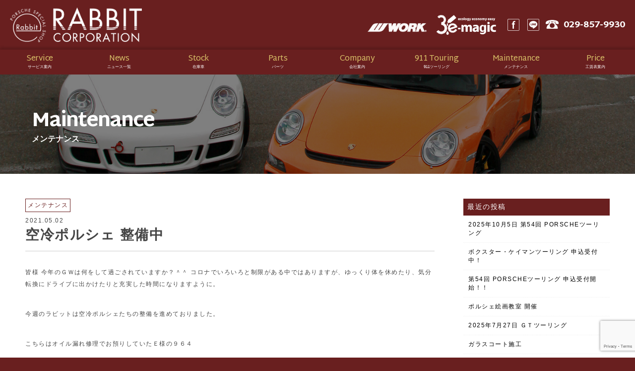

--- FILE ---
content_type: text/html; charset=UTF-8
request_url: https://www.rabbit-car.jp/maintenance/2996/
body_size: 10043
content:
<!doctype html>
<!--[if lt IE 7]>      <html class="no-js lt-ie9 lt-ie8 lt-ie7"> <![endif]-->
<!--[if IE 7]>         <html class="no-js lt-ie9 lt-ie8"> <![endif]-->
<!--[if IE 8]>         <html class="no-js lt-ie9"> <![endif]-->
<!--[if gt IE 8]><!--> <html class="no-js"> <!--<![endif]-->
<head>
<meta charset="UTF-8">
<meta name="description" content="" />


<meta name="viewport" content="width=device-width">
<link rel="shortcut icon" href="https://www.rabbit-car.jp/wordpress/wp-content/themes/rabbit-car/favicon.ico">
<link href="//fonts.googleapis.com/css?family=Martel+Sans:300,400,600,800" rel="stylesheet">
  
<link href="https://www.rabbit-car.jp/wordpress/wp-content/themes/rabbit-car/css/basic.css" rel="stylesheet" type="text/css">
<link href="https://www.rabbit-car.jp/wordpress/wp-content/themes/rabbit-car/css/common.css" rel="stylesheet" type="text/css">
<link href="https://www.rabbit-car.jp/wordpress/wp-content/themes/rabbit-car/css/index.css" rel="stylesheet" type="text/css">


<link href="https://www.rabbit-car.jp/wordpress/wp-content/themes/rabbit-car/css/contents.css" rel="stylesheet" type="text/css">
<link href="https://www.rabbit-car.jp/wordpress/wp-content/themes/rabbit-car/css/page-blog.css" rel="stylesheet" type="text/css">
<link href="https://www.rabbit-car.jp/wordpress/wp-content/themes/rabbit-car/css/page-voice.css" rel="stylesheet" type="text/css">




<!-- [if lt IE 9 ]>
<script src="//html5shiv.googlecode.com/svn/trunk/html5.js"></script>
<![endif]-->
<!-- [if lt IE 9 ]>
<script src="//css3-mediaqueries-js.googlecode.com/svn/trunk/css3-mediaqueries.js"></script>
<![endif]-->
<!--[if gte IE 9]>
  <style type="text/css">
    .gradient {
       filter: none;
    }
  </style>
<![endif]-->


		<!-- All in One SEO 4.7.3 - aioseo.com -->
		<title>空冷ポルシェ 整備中 - ポルシェ専門店ラビットコーポレーション</title>
		<meta name="description" content="皆様 今年のＧＷは何をして過ごされていますか？＾＾ コロナでいろいろと制限がある中ではありますが、ゆっくり体を" />
		<meta name="robots" content="max-image-preview:large" />
		<link rel="canonical" href="https://www.rabbit-car.jp/maintenance/2996/" />
		<meta name="generator" content="All in One SEO (AIOSEO) 4.7.3" />
		<meta property="og:locale" content="ja_JP" />
		<meta property="og:site_name" content="ポルシェ専門店ラビットコーポレーション -" />
		<meta property="og:type" content="article" />
		<meta property="og:title" content="空冷ポルシェ 整備中 - ポルシェ専門店ラビットコーポレーション" />
		<meta property="og:description" content="皆様 今年のＧＷは何をして過ごされていますか？＾＾ コロナでいろいろと制限がある中ではありますが、ゆっくり体を" />
		<meta property="og:url" content="https://www.rabbit-car.jp/maintenance/2996/" />
		<meta property="article:published_time" content="2021-05-02T02:59:41+00:00" />
		<meta property="article:modified_time" content="2021-05-02T03:01:13+00:00" />
		<meta name="twitter:card" content="summary" />
		<meta name="twitter:title" content="空冷ポルシェ 整備中 - ポルシェ専門店ラビットコーポレーション" />
		<meta name="twitter:description" content="皆様 今年のＧＷは何をして過ごされていますか？＾＾ コロナでいろいろと制限がある中ではありますが、ゆっくり体を" />
		<script type="application/ld+json" class="aioseo-schema">
			{"@context":"https:\/\/schema.org","@graph":[{"@type":"BlogPosting","@id":"https:\/\/www.rabbit-car.jp\/maintenance\/2996\/#blogposting","name":"\u7a7a\u51b7\u30dd\u30eb\u30b7\u30a7 \u6574\u5099\u4e2d - \u30dd\u30eb\u30b7\u30a7\u5c02\u9580\u5e97\u30e9\u30d3\u30c3\u30c8\u30b3\u30fc\u30dd\u30ec\u30fc\u30b7\u30e7\u30f3","headline":"\u7a7a\u51b7\u30dd\u30eb\u30b7\u30a7 \u6574\u5099\u4e2d","author":{"@id":"https:\/\/www.rabbit-car.jp\/author\/ra911-list\/#author"},"publisher":{"@id":"https:\/\/www.rabbit-car.jp\/#organization"},"image":{"@type":"ImageObject","url":"https:\/\/www.rabbit-car.jp\/wordpress\/wp-content\/uploads\/2021\/05\/IMG_7011.jpg","width":1500,"height":1125},"datePublished":"2021-05-02T11:59:41+09:00","dateModified":"2021-05-02T12:01:13+09:00","inLanguage":"ja","mainEntityOfPage":{"@id":"https:\/\/www.rabbit-car.jp\/maintenance\/2996\/#webpage"},"isPartOf":{"@id":"https:\/\/www.rabbit-car.jp\/maintenance\/2996\/#webpage"},"articleSection":"\u30e1\u30f3\u30c6\u30ca\u30f3\u30b9"},{"@type":"BreadcrumbList","@id":"https:\/\/www.rabbit-car.jp\/maintenance\/2996\/#breadcrumblist","itemListElement":[{"@type":"ListItem","@id":"https:\/\/www.rabbit-car.jp\/#listItem","position":1,"name":"\u5bb6","item":"https:\/\/www.rabbit-car.jp\/","nextItem":"https:\/\/www.rabbit-car.jp\/category\/maintenance\/#listItem"},{"@type":"ListItem","@id":"https:\/\/www.rabbit-car.jp\/category\/maintenance\/#listItem","position":2,"name":"\u30e1\u30f3\u30c6\u30ca\u30f3\u30b9","previousItem":"https:\/\/www.rabbit-car.jp\/#listItem"}]},{"@type":"Organization","@id":"https:\/\/www.rabbit-car.jp\/#organization","name":"\u30dd\u30eb\u30b7\u30a7\u5c02\u9580\u5e97\u30e9\u30d3\u30c3\u30c8\u30b3\u30fc\u30dd\u30ec\u30fc\u30b7\u30e7\u30f3","url":"https:\/\/www.rabbit-car.jp\/"},{"@type":"Person","@id":"https:\/\/www.rabbit-car.jp\/author\/ra911-list\/#author","url":"https:\/\/www.rabbit-car.jp\/author\/ra911-list\/","name":"ra-911","image":{"@type":"ImageObject","@id":"https:\/\/www.rabbit-car.jp\/maintenance\/2996\/#authorImage","url":"https:\/\/secure.gravatar.com\/avatar\/fb32758ae6dea5dfb1c65ec4f723bc9e?s=96&d=mm&r=g","width":96,"height":96,"caption":"ra-911"}},{"@type":"WebPage","@id":"https:\/\/www.rabbit-car.jp\/maintenance\/2996\/#webpage","url":"https:\/\/www.rabbit-car.jp\/maintenance\/2996\/","name":"\u7a7a\u51b7\u30dd\u30eb\u30b7\u30a7 \u6574\u5099\u4e2d - \u30dd\u30eb\u30b7\u30a7\u5c02\u9580\u5e97\u30e9\u30d3\u30c3\u30c8\u30b3\u30fc\u30dd\u30ec\u30fc\u30b7\u30e7\u30f3","description":"\u7686\u69d8 \u4eca\u5e74\u306e\uff27\uff37\u306f\u4f55\u3092\u3057\u3066\u904e\u3054\u3055\u308c\u3066\u3044\u307e\u3059\u304b\uff1f\uff3e\uff3e \u30b3\u30ed\u30ca\u3067\u3044\u308d\u3044\u308d\u3068\u5236\u9650\u304c\u3042\u308b\u4e2d\u3067\u306f\u3042\u308a\u307e\u3059\u304c\u3001\u3086\u3063\u304f\u308a\u4f53\u3092","inLanguage":"ja","isPartOf":{"@id":"https:\/\/www.rabbit-car.jp\/#website"},"breadcrumb":{"@id":"https:\/\/www.rabbit-car.jp\/maintenance\/2996\/#breadcrumblist"},"author":{"@id":"https:\/\/www.rabbit-car.jp\/author\/ra911-list\/#author"},"creator":{"@id":"https:\/\/www.rabbit-car.jp\/author\/ra911-list\/#author"},"image":{"@type":"ImageObject","url":"https:\/\/www.rabbit-car.jp\/wordpress\/wp-content\/uploads\/2021\/05\/IMG_7011.jpg","@id":"https:\/\/www.rabbit-car.jp\/maintenance\/2996\/#mainImage","width":1500,"height":1125},"primaryImageOfPage":{"@id":"https:\/\/www.rabbit-car.jp\/maintenance\/2996\/#mainImage"},"datePublished":"2021-05-02T11:59:41+09:00","dateModified":"2021-05-02T12:01:13+09:00"},{"@type":"WebSite","@id":"https:\/\/www.rabbit-car.jp\/#website","url":"https:\/\/www.rabbit-car.jp\/","name":"\u30dd\u30eb\u30b7\u30a7\u5c02\u9580\u5e97\u30e9\u30d3\u30c3\u30c8\u30b3\u30fc\u30dd\u30ec\u30fc\u30b7\u30e7\u30f3","inLanguage":"ja","publisher":{"@id":"https:\/\/www.rabbit-car.jp\/#organization"}}]}
		</script>
		<!-- All in One SEO -->

<link rel='stylesheet' id='wp-block-library-css' href='https://www.rabbit-car.jp/wordpress/wp-includes/css/dist/block-library/style.min.css?ver=6.6.4' type='text/css' media='all' />
<style id='classic-theme-styles-inline-css' type='text/css'>
/*! This file is auto-generated */
.wp-block-button__link{color:#fff;background-color:#32373c;border-radius:9999px;box-shadow:none;text-decoration:none;padding:calc(.667em + 2px) calc(1.333em + 2px);font-size:1.125em}.wp-block-file__button{background:#32373c;color:#fff;text-decoration:none}
</style>
<style id='global-styles-inline-css' type='text/css'>
:root{--wp--preset--aspect-ratio--square: 1;--wp--preset--aspect-ratio--4-3: 4/3;--wp--preset--aspect-ratio--3-4: 3/4;--wp--preset--aspect-ratio--3-2: 3/2;--wp--preset--aspect-ratio--2-3: 2/3;--wp--preset--aspect-ratio--16-9: 16/9;--wp--preset--aspect-ratio--9-16: 9/16;--wp--preset--color--black: #000000;--wp--preset--color--cyan-bluish-gray: #abb8c3;--wp--preset--color--white: #ffffff;--wp--preset--color--pale-pink: #f78da7;--wp--preset--color--vivid-red: #cf2e2e;--wp--preset--color--luminous-vivid-orange: #ff6900;--wp--preset--color--luminous-vivid-amber: #fcb900;--wp--preset--color--light-green-cyan: #7bdcb5;--wp--preset--color--vivid-green-cyan: #00d084;--wp--preset--color--pale-cyan-blue: #8ed1fc;--wp--preset--color--vivid-cyan-blue: #0693e3;--wp--preset--color--vivid-purple: #9b51e0;--wp--preset--gradient--vivid-cyan-blue-to-vivid-purple: linear-gradient(135deg,rgba(6,147,227,1) 0%,rgb(155,81,224) 100%);--wp--preset--gradient--light-green-cyan-to-vivid-green-cyan: linear-gradient(135deg,rgb(122,220,180) 0%,rgb(0,208,130) 100%);--wp--preset--gradient--luminous-vivid-amber-to-luminous-vivid-orange: linear-gradient(135deg,rgba(252,185,0,1) 0%,rgba(255,105,0,1) 100%);--wp--preset--gradient--luminous-vivid-orange-to-vivid-red: linear-gradient(135deg,rgba(255,105,0,1) 0%,rgb(207,46,46) 100%);--wp--preset--gradient--very-light-gray-to-cyan-bluish-gray: linear-gradient(135deg,rgb(238,238,238) 0%,rgb(169,184,195) 100%);--wp--preset--gradient--cool-to-warm-spectrum: linear-gradient(135deg,rgb(74,234,220) 0%,rgb(151,120,209) 20%,rgb(207,42,186) 40%,rgb(238,44,130) 60%,rgb(251,105,98) 80%,rgb(254,248,76) 100%);--wp--preset--gradient--blush-light-purple: linear-gradient(135deg,rgb(255,206,236) 0%,rgb(152,150,240) 100%);--wp--preset--gradient--blush-bordeaux: linear-gradient(135deg,rgb(254,205,165) 0%,rgb(254,45,45) 50%,rgb(107,0,62) 100%);--wp--preset--gradient--luminous-dusk: linear-gradient(135deg,rgb(255,203,112) 0%,rgb(199,81,192) 50%,rgb(65,88,208) 100%);--wp--preset--gradient--pale-ocean: linear-gradient(135deg,rgb(255,245,203) 0%,rgb(182,227,212) 50%,rgb(51,167,181) 100%);--wp--preset--gradient--electric-grass: linear-gradient(135deg,rgb(202,248,128) 0%,rgb(113,206,126) 100%);--wp--preset--gradient--midnight: linear-gradient(135deg,rgb(2,3,129) 0%,rgb(40,116,252) 100%);--wp--preset--font-size--small: 13px;--wp--preset--font-size--medium: 20px;--wp--preset--font-size--large: 36px;--wp--preset--font-size--x-large: 42px;--wp--preset--spacing--20: 0.44rem;--wp--preset--spacing--30: 0.67rem;--wp--preset--spacing--40: 1rem;--wp--preset--spacing--50: 1.5rem;--wp--preset--spacing--60: 2.25rem;--wp--preset--spacing--70: 3.38rem;--wp--preset--spacing--80: 5.06rem;--wp--preset--shadow--natural: 6px 6px 9px rgba(0, 0, 0, 0.2);--wp--preset--shadow--deep: 12px 12px 50px rgba(0, 0, 0, 0.4);--wp--preset--shadow--sharp: 6px 6px 0px rgba(0, 0, 0, 0.2);--wp--preset--shadow--outlined: 6px 6px 0px -3px rgba(255, 255, 255, 1), 6px 6px rgba(0, 0, 0, 1);--wp--preset--shadow--crisp: 6px 6px 0px rgba(0, 0, 0, 1);}:where(.is-layout-flex){gap: 0.5em;}:where(.is-layout-grid){gap: 0.5em;}body .is-layout-flex{display: flex;}.is-layout-flex{flex-wrap: wrap;align-items: center;}.is-layout-flex > :is(*, div){margin: 0;}body .is-layout-grid{display: grid;}.is-layout-grid > :is(*, div){margin: 0;}:where(.wp-block-columns.is-layout-flex){gap: 2em;}:where(.wp-block-columns.is-layout-grid){gap: 2em;}:where(.wp-block-post-template.is-layout-flex){gap: 1.25em;}:where(.wp-block-post-template.is-layout-grid){gap: 1.25em;}.has-black-color{color: var(--wp--preset--color--black) !important;}.has-cyan-bluish-gray-color{color: var(--wp--preset--color--cyan-bluish-gray) !important;}.has-white-color{color: var(--wp--preset--color--white) !important;}.has-pale-pink-color{color: var(--wp--preset--color--pale-pink) !important;}.has-vivid-red-color{color: var(--wp--preset--color--vivid-red) !important;}.has-luminous-vivid-orange-color{color: var(--wp--preset--color--luminous-vivid-orange) !important;}.has-luminous-vivid-amber-color{color: var(--wp--preset--color--luminous-vivid-amber) !important;}.has-light-green-cyan-color{color: var(--wp--preset--color--light-green-cyan) !important;}.has-vivid-green-cyan-color{color: var(--wp--preset--color--vivid-green-cyan) !important;}.has-pale-cyan-blue-color{color: var(--wp--preset--color--pale-cyan-blue) !important;}.has-vivid-cyan-blue-color{color: var(--wp--preset--color--vivid-cyan-blue) !important;}.has-vivid-purple-color{color: var(--wp--preset--color--vivid-purple) !important;}.has-black-background-color{background-color: var(--wp--preset--color--black) !important;}.has-cyan-bluish-gray-background-color{background-color: var(--wp--preset--color--cyan-bluish-gray) !important;}.has-white-background-color{background-color: var(--wp--preset--color--white) !important;}.has-pale-pink-background-color{background-color: var(--wp--preset--color--pale-pink) !important;}.has-vivid-red-background-color{background-color: var(--wp--preset--color--vivid-red) !important;}.has-luminous-vivid-orange-background-color{background-color: var(--wp--preset--color--luminous-vivid-orange) !important;}.has-luminous-vivid-amber-background-color{background-color: var(--wp--preset--color--luminous-vivid-amber) !important;}.has-light-green-cyan-background-color{background-color: var(--wp--preset--color--light-green-cyan) !important;}.has-vivid-green-cyan-background-color{background-color: var(--wp--preset--color--vivid-green-cyan) !important;}.has-pale-cyan-blue-background-color{background-color: var(--wp--preset--color--pale-cyan-blue) !important;}.has-vivid-cyan-blue-background-color{background-color: var(--wp--preset--color--vivid-cyan-blue) !important;}.has-vivid-purple-background-color{background-color: var(--wp--preset--color--vivid-purple) !important;}.has-black-border-color{border-color: var(--wp--preset--color--black) !important;}.has-cyan-bluish-gray-border-color{border-color: var(--wp--preset--color--cyan-bluish-gray) !important;}.has-white-border-color{border-color: var(--wp--preset--color--white) !important;}.has-pale-pink-border-color{border-color: var(--wp--preset--color--pale-pink) !important;}.has-vivid-red-border-color{border-color: var(--wp--preset--color--vivid-red) !important;}.has-luminous-vivid-orange-border-color{border-color: var(--wp--preset--color--luminous-vivid-orange) !important;}.has-luminous-vivid-amber-border-color{border-color: var(--wp--preset--color--luminous-vivid-amber) !important;}.has-light-green-cyan-border-color{border-color: var(--wp--preset--color--light-green-cyan) !important;}.has-vivid-green-cyan-border-color{border-color: var(--wp--preset--color--vivid-green-cyan) !important;}.has-pale-cyan-blue-border-color{border-color: var(--wp--preset--color--pale-cyan-blue) !important;}.has-vivid-cyan-blue-border-color{border-color: var(--wp--preset--color--vivid-cyan-blue) !important;}.has-vivid-purple-border-color{border-color: var(--wp--preset--color--vivid-purple) !important;}.has-vivid-cyan-blue-to-vivid-purple-gradient-background{background: var(--wp--preset--gradient--vivid-cyan-blue-to-vivid-purple) !important;}.has-light-green-cyan-to-vivid-green-cyan-gradient-background{background: var(--wp--preset--gradient--light-green-cyan-to-vivid-green-cyan) !important;}.has-luminous-vivid-amber-to-luminous-vivid-orange-gradient-background{background: var(--wp--preset--gradient--luminous-vivid-amber-to-luminous-vivid-orange) !important;}.has-luminous-vivid-orange-to-vivid-red-gradient-background{background: var(--wp--preset--gradient--luminous-vivid-orange-to-vivid-red) !important;}.has-very-light-gray-to-cyan-bluish-gray-gradient-background{background: var(--wp--preset--gradient--very-light-gray-to-cyan-bluish-gray) !important;}.has-cool-to-warm-spectrum-gradient-background{background: var(--wp--preset--gradient--cool-to-warm-spectrum) !important;}.has-blush-light-purple-gradient-background{background: var(--wp--preset--gradient--blush-light-purple) !important;}.has-blush-bordeaux-gradient-background{background: var(--wp--preset--gradient--blush-bordeaux) !important;}.has-luminous-dusk-gradient-background{background: var(--wp--preset--gradient--luminous-dusk) !important;}.has-pale-ocean-gradient-background{background: var(--wp--preset--gradient--pale-ocean) !important;}.has-electric-grass-gradient-background{background: var(--wp--preset--gradient--electric-grass) !important;}.has-midnight-gradient-background{background: var(--wp--preset--gradient--midnight) !important;}.has-small-font-size{font-size: var(--wp--preset--font-size--small) !important;}.has-medium-font-size{font-size: var(--wp--preset--font-size--medium) !important;}.has-large-font-size{font-size: var(--wp--preset--font-size--large) !important;}.has-x-large-font-size{font-size: var(--wp--preset--font-size--x-large) !important;}
:where(.wp-block-post-template.is-layout-flex){gap: 1.25em;}:where(.wp-block-post-template.is-layout-grid){gap: 1.25em;}
:where(.wp-block-columns.is-layout-flex){gap: 2em;}:where(.wp-block-columns.is-layout-grid){gap: 2em;}
:root :where(.wp-block-pullquote){font-size: 1.5em;line-height: 1.6;}
</style>
<link rel='stylesheet' id='contact-form-7-css' href='https://www.rabbit-car.jp/wordpress/wp-content/plugins/contact-form-7/includes/css/styles.css?ver=5.9.8' type='text/css' media='all' />
<link rel='stylesheet' id='dashicons-css' href='https://www.rabbit-car.jp/wordpress/wp-includes/css/dashicons.min.css?ver=6.6.4' type='text/css' media='all' />
<link rel='stylesheet' id='themename-style-css' href='https://www.rabbit-car.jp/wordpress/wp-content/themes/rabbit-car/style.css?ver=1.0' type='text/css' media='all' />
<link rel='stylesheet' id='addtoany-css' href='https://www.rabbit-car.jp/wordpress/wp-content/plugins/add-to-any/addtoany.min.css?ver=1.16' type='text/css' media='all' />
<link rel='stylesheet' id='jquery-ui-smoothness-css' href='https://www.rabbit-car.jp/wordpress/wp-content/plugins/contact-form-7/includes/js/jquery-ui/themes/smoothness/jquery-ui.min.css?ver=1.12.1' type='text/css' media='screen' />
<script type="text/javascript" id="addtoany-core-js-before">
/* <![CDATA[ */
window.a2a_config=window.a2a_config||{};a2a_config.callbacks=[];a2a_config.overlays=[];a2a_config.templates={};a2a_localize = {
	Share: "共有",
	Save: "ブックマーク",
	Subscribe: "購読",
	Email: "メール",
	Bookmark: "ブックマーク",
	ShowAll: "すべて表示する",
	ShowLess: "小さく表示する",
	FindServices: "サービスを探す",
	FindAnyServiceToAddTo: "追加するサービスを今すぐ探す",
	PoweredBy: "Powered by",
	ShareViaEmail: "メールでシェアする",
	SubscribeViaEmail: "メールで購読する",
	BookmarkInYourBrowser: "ブラウザにブックマーク",
	BookmarkInstructions: "このページをブックマークするには、 Ctrl+D または \u2318+D を押下。",
	AddToYourFavorites: "お気に入りに追加",
	SendFromWebOrProgram: "任意のメールアドレスまたはメールプログラムから送信",
	EmailProgram: "メールプログラム",
	More: "詳細&#8230;",
	ThanksForSharing: "共有ありがとうございます !",
	ThanksForFollowing: "フォローありがとうございます !"
};
/* ]]> */
</script>
<script type="text/javascript" defer src="https://static.addtoany.com/menu/page.js" id="addtoany-core-js"></script>
<script type="text/javascript" src="https://www.rabbit-car.jp/wordpress/wp-includes/js/jquery/jquery.min.js?ver=3.7.1" id="jquery-core-js"></script>
<script type="text/javascript" src="https://www.rabbit-car.jp/wordpress/wp-includes/js/jquery/jquery-migrate.min.js?ver=3.4.1" id="jquery-migrate-js"></script>
<script type="text/javascript" defer src="https://www.rabbit-car.jp/wordpress/wp-content/plugins/add-to-any/addtoany.min.js?ver=1.1" id="addtoany-jquery-js"></script>
<link rel="https://api.w.org/" href="https://www.rabbit-car.jp/wp-json/" /><link rel="alternate" title="JSON" type="application/json" href="https://www.rabbit-car.jp/wp-json/wp/v2/posts/2996" /><link rel="alternate" title="oEmbed (JSON)" type="application/json+oembed" href="https://www.rabbit-car.jp/wp-json/oembed/1.0/embed?url=https%3A%2F%2Fwww.rabbit-car.jp%2Fmaintenance%2F2996%2F" />
<link rel="alternate" title="oEmbed (XML)" type="text/xml+oembed" href="https://www.rabbit-car.jp/wp-json/oembed/1.0/embed?url=https%3A%2F%2Fwww.rabbit-car.jp%2Fmaintenance%2F2996%2F&#038;format=xml" />



<script src="//ajax.googleapis.com/ajax/libs/jquery/1.11.0/jquery.min.js"></script>


<!--
<script src="//ajax.googleapis.com/ajax/libs/jquery/3.0.0/jquery.min.js"></script>
-->


<script>window.jQuery || document.write('<script src=""https://www.rabbit-car.jp/wordpress/wp-content/themes/rabbit-car/js/jquery-1.11.0.min.js"><\/script>')</script>
<script src="https://www.rabbit-car.jp/wordpress/wp-content/themes/rabbit-car/js/modernizr-2.6.2-respond-1.1.0.min.js"></script>
<script src="https://www.rabbit-car.jp/wordpress/wp-content/themes/rabbit-car/js/common.js"></script>




<script>


function init() {
// スクロールして何ピクセルでアニメーションさせるか
var px_change  = 400;
// スクロールのイベントハンドラを登録
window.addEventListener('scroll', function(e){
// 変化するポイントまでスクロールしたらクラスを追加
if ( $(window).scrollTop() > px_change ) {
$("#header").addClass("smaller");
// 変化するポイント以前であればクラスを削除
} else if ( $("#header").hasClass("smaller") ) {
$("#header").removeClass("smaller");
}
});
}
window.onload = init();


</script>













</head>

<body id="body" onLoad="changeMakerName('ポルシェ');getEpoch();">



<div id="fb-root"></div>
<script>(function(d, s, id) {
  var js, fjs = d.getElementsByTagName(s)[0];
  if (d.getElementById(id)) return;
  js = d.createElement(s); js.id = id;
  js.src = "//connect.facebook.net/ja_JP/sdk.js#xfbml=1&version=v2.3&appId=1413688822288866";
  fjs.parentNode.insertBefore(js, fjs);
}(document, 'script', 'facebook-jssdk'));</script>

<section id="wrapper" class="cf">

<!-- Menu botton -->
<p id="pmenubn"><a href="#menu" class="menu-link">MENU</a></p>
<!--/Menu botton -->

<!-- Header -->
<header id="header" class="cf">
<div id="hrbody" class="cf">
<h1><a href="https://www.rabbit-car.jp">Rabbit CORPORATION</a></h1>


<div id="hr02-add-sp" class="cf">
<a href="https://www.work-wheels.co.jp/search/products/" target="_brank"><img src="https://www.rabbit-car.jp/wordpress/wp-content/themes/rabbit-car/img/header/logo-work.png" alt=""></a><a href="http://www.3e-magic.jp/" target="_brank"><img src="https://www.rabbit-car.jp/wordpress/wp-content/themes/rabbit-car/img/header/logo-3emagic.png" alt=""></a></div>


<div id="hr02" class="cf">
<ul id="hric" class="cf">
<li class="hri1"><a href="https://www.facebook.com/Rabbit-Corporation-319464304765376/" target="_blank" id="hric-fb">Facebook</a></li>
<li class="hri1"><a href="https://www.rabbit-car.jp/line/" id="hric-line">LINE</a></li>
<li class="hri2"><a href="tel:0298579930" id="hric-tel">029-857-9930</a></li>
</ul>
</div>

<div id="hr02-add" class="cf">
<a href="https://www.work-wheels.co.jp/search/products/" target="_brank"><img src="https://www.rabbit-car.jp/wordpress/wp-content/themes/rabbit-car/img/header/logo-work.png" alt=""></a><a href="http://www.3e-magic.jp/" target="_brank"><img src="https://www.rabbit-car.jp/wordpress/wp-content/themes/rabbit-car/img/header/logo-3emagic.png" alt=""></a></div>
</div>
<!-- Menu -->
<div id="menubody">
  <!--Begin Pattern HTML-->
  <nav id="menu" role="navigation">
    <ul class="cf">

<li><a href="https://www.rabbit-car.jp/service/"><span class="m_ent">Service</span><span class="m_jpt">サービス案内</span></a></li>
<li><a href="https://www.rabbit-car.jp/news-all/"><span class="m_ent">News</span><span class="m_jpt">ニュース一覧</span></a></li>
<li><a href="https://www.rabbit-car.jp/stock/"><span class="m_ent">Stock</span><span class="m_jpt">在庫車</span></a></li>
<li><a href="https://www.rabbit-car.jp/parts/"><span class="m_ent">Parts</span><span class="m_jpt">パーツ</span></a></li>
<li><a href="https://www.rabbit-car.jp/company/"><span class="m_ent">Company</span><span class="m_jpt">会社案内</span></a></li>
<li><a href="https://www.rabbit-car.jp/category/touring/"><span class="m_ent">911 Touring</span><span class="m_jpt">911ツーリング</span></a></li>
<li><a href="https://www.rabbit-car.jp/category/maintenance/"><span class="m_ent">Maintenance</span><span class="m_jpt">メンテナンス</span></a></li>
<li><a href="https://www.rabbit-car.jp/price/"><span class="m_ent">Price</span><span class="m_jpt">工賃表案内</span></a></li>
<li class="pc-none"><a href="https://www.rabbit-car.jp"><span class="m_ent">Home</span><span class="m_jpt">ホーム</span></a></li>

</ul>



</nav>
<!--End Pattern HTML-->
</div>
<!--/Menu -->

</header>






	<section id="pagetitle" class="pt-maintenance">
<div id="ptbody" class="cf">
<h2>Maintenance</h2>
<p>メンテナンス</p>
</div>
</section>


















<!-- Contents -->
<section id="msp" class="cf">
<div class="mmbody cf">

<div class="news-left">





<span class="category-name maintenance">メンテナンス</span>


<span class="date">2021.05.02</span>
<h3>空冷ポルシェ 整備中</h3>



<div class="single-content"><p>皆様 今年のＧＷは何をして過ごされていますか？＾＾ コロナでいろいろと制限がある中ではありますが、ゆっくり体を休めたり、気分転換にドライブに出かけたりと充実した時間になりますように。</p>
<p>今週のラビットは空冷ポルシェたちの整備を進めておりました。</p>
<p>こちらはオイル漏れ修理でお預りしていたＥ様の９６４</p>
<p><img decoding="async" src="https://www.rabbit-car.jp/wordpress/wp-content/uploads/2021/05/IMG_7010.jpg" alt=""  /></p>
<p>修理完了で納車しました。いつもお越しいただきありがとうございます( ⁎ᵕᴗᵕ⁎ )</p>
<p>工場にはＩ様の９９３が入庫中。</p>
<p><img decoding="async" src="https://www.rabbit-car.jp/wordpress/wp-content/uploads/2021/05/IMG_7011.jpg" alt=""  /></p>
<p>車検完了！キーレスを取り付けました＾＾間もなく納車です。</p>
<p>隣のリフトにはＫ様の９６４が待機中。</p>
<p><img decoding="async" src="https://www.rabbit-car.jp/wordpress/wp-content/uploads/2021/05/IMG_7012.jpg" alt=""  /></p>
<p>間もなくオイル漏れ修理に入っていきます。</p>
<p>今週はじめにはＮ様の９９６を整備しておりました。</p>
<p><img decoding="async" src="https://www.rabbit-car.jp/wordpress/wp-content/uploads/2021/05/IMG_7013.jpg" alt=""  /></p>
<p>エンジンのチェックランプが付いてしまったとのことで、調べてみるとイグニッションコイルがダメになっており、コイルとプラグを交換しました。</p>
<p>こちらはＨ様の９９６</p>
<p><img decoding="async" src="https://www.rabbit-car.jp/wordpress/wp-content/uploads/2021/05/IMG_7015.jpg" alt=""  /></p>
<p>車検完了！</p>
<p>フロントのローターがすり減り、段差が出来てしまっていたので新品に交換しました。</p>
<p><img decoding="async" src="https://www.rabbit-car.jp/wordpress/wp-content/uploads/2021/05/IMG_6985.jpeg" alt=""  /></p>
<p>ローターは段差の程度によっては１回なら研磨が可能です。もし新品に交換する場合も、ラビットでは安くご提案ができますのでお悩みの方はご相談下さい＾＾</p>
<p>こちらはＴ様の９９７</p>
<p><img decoding="async" src="https://www.rabbit-car.jp/wordpress/wp-content/uploads/2021/05/IMG_6997.jpg" alt=""  /></p>
<p>ナビの相談でご来店いただきました。コバルトブルー、とても素敵な色ですね(๑ᴖ◡ᴖ๑)また近々お会いできることを楽しみにしております。</p>
<p>こちらはＭ様の９８６ボクスター</p>
<p><img decoding="async" src="https://www.rabbit-car.jp/wordpress/wp-content/uploads/2021/05/IMG_7018.jpg" alt=""  /></p>
<p>メンテナンスのご相談でご来店いただきました。綺麗に仕上げますので楽しみにしていてください✧*｡</p>
<div class="addtoany_share_save_container addtoany_content addtoany_content_bottom"><div class="a2a_kit a2a_kit_size_32 addtoany_list" data-a2a-url="https://www.rabbit-car.jp/maintenance/2996/" data-a2a-title="空冷ポルシェ 整備中"><a class="a2a_button_facebook" href="https://www.addtoany.com/add_to/facebook?linkurl=https%3A%2F%2Fwww.rabbit-car.jp%2Fmaintenance%2F2996%2F&amp;linkname=%E7%A9%BA%E5%86%B7%E3%83%9D%E3%83%AB%E3%82%B7%E3%82%A7%20%E6%95%B4%E5%82%99%E4%B8%AD" title="Facebook" rel="nofollow noopener" target="_blank"></a><a class="a2a_button_x" href="https://www.addtoany.com/add_to/x?linkurl=https%3A%2F%2Fwww.rabbit-car.jp%2Fmaintenance%2F2996%2F&amp;linkname=%E7%A9%BA%E5%86%B7%E3%83%9D%E3%83%AB%E3%82%B7%E3%82%A7%20%E6%95%B4%E5%82%99%E4%B8%AD" title="X" rel="nofollow noopener" target="_blank"></a><a class="a2a_button_line" href="https://www.addtoany.com/add_to/line?linkurl=https%3A%2F%2Fwww.rabbit-car.jp%2Fmaintenance%2F2996%2F&amp;linkname=%E7%A9%BA%E5%86%B7%E3%83%9D%E3%83%AB%E3%82%B7%E3%82%A7%20%E6%95%B4%E5%82%99%E4%B8%AD" title="Line" rel="nofollow noopener" target="_blank"></a><a class="a2a_dd addtoany_share_save addtoany_share" href="https://www.addtoany.com/share"></a></div></div></div>



<div class="btn-contact">
<ul class="cf">
<li><a href="https://www.rabbit-car.jp/contact-maintenance/"><span><img src="https://www.rabbit-car.jp/wordpress/wp-content/themes/rabbit-car/img/icon/icon1.png" alt="image"></span>メンテナンスお問合せ</a></li>
<li><a href="https://www.rabbit-car.jp/contact-parts/"><span><img src="https://www.rabbit-car.jp/wordpress/wp-content/themes/rabbit-car/img/icon/icon2.png" alt="image"></span>ポルシェパーツ見積もりフォーム</a></li>
<li><a href="https://www.rabbit-car.jp/contact-touring/"><span><img src="https://www.rabbit-car.jp/wordpress/wp-content/themes/rabbit-car/img/icon/icon3.png" alt="image"></span>911ツーリング参加申し込み</a></li>
<li><a href="https://lin.ee/hpqhUxW" target="_brank"><span><img src="https://www.rabbit-car.jp/wordpress/wp-content/themes/rabbit-car/img/icon/icon4.png" alt="image"></span>LINEでポルシェについて質問</a></li>
<!--<li><a href="https://www.rabbit-car.jp/line/"><span><img src="https://www.rabbit-car.jp/wordpress/wp-content/themes/rabbit-car/img/icon/icon4.png" alt="image"></span>LINEでポルシェについて質問</a></li>/Contents -->
</ul>
</div>









<div class="nav-below cf">
<span class="nav-previous"><a href="https://www.rabbit-car.jp/maintenance/2979/" rel="prev"><i class="fa fa-angle-double-left"></i> < 前の記事</a></span>
<span class="nav-next"><a href="https://www.rabbit-car.jp/maintenance/3016/" rel="next">次の記事 > <i class="fa fa-angle-double-right"></i></a></span>
</div><!-- /.nav-below -->





</div>



<div class="news-right">

		<li id="recent-posts-4" class="widget-container cf widget_recent_entries">
		<h3 class="widget-title">最近の投稿</h3>
		<ul>
											<li>
					<a href="https://www.rabbit-car.jp/touring/6228/">2025年10月5日 第54回 PORSCHEツーリング</a>
									</li>
											<li>
					<a href="https://www.rabbit-car.jp/news/6214/">ボクスター・ケイマンツーリング 申込受付中！</a>
									</li>
											<li>
					<a href="https://www.rabbit-car.jp/news/6207/">第54回 PORSCHEツーリング 申込受付開始！！</a>
									</li>
											<li>
					<a href="https://www.rabbit-car.jp/news/6194/">ポルシェ絵画教室 開催</a>
									</li>
											<li>
					<a href="https://www.rabbit-car.jp/touring/6152/">2025年7月27日 ＧＴツーリング</a>
									</li>
											<li>
					<a href="https://www.rabbit-car.jp/maintenance/6121/">ガラスコート施工</a>
									</li>
											<li>
					<a href="https://www.rabbit-car.jp/news/6130/">夏季休業のお知らせ</a>
									</li>
											<li>
					<a href="https://www.rabbit-car.jp/maintenance/6015/">引き続き 空冷ポルシェたち</a>
									</li>
											<li>
					<a href="https://www.rabbit-car.jp/touring/6068/">2025年6月1日 リベンジ・ツーリング</a>
									</li>
											<li>
					<a href="https://www.rabbit-car.jp/news/6071/">GTツーリング 申込受付開始！！</a>
									</li>
					</ul>

		</li><li id="categories-4" class="widget-container cf widget_categories"><h3 class="widget-title">カテゴリー</h3>
			<ul>
					<li class="cat-item cat-item-5"><a href="https://www.rabbit-car.jp/category/touring/">911ツーリング</a>
</li>
	<li class="cat-item cat-item-1"><a href="https://www.rabbit-car.jp/category/news/">お知らせ</a>
</li>
	<li class="cat-item cat-item-4"><a href="https://www.rabbit-car.jp/category/maintenance/">メンテナンス</a>
</li>
			</ul>

			</li><li id="calendar-3" class="widget-container cf widget_calendar"><h3 class="widget-title">カレンダー</h3><div id="calendar_wrap" class="calendar_wrap"><table id="wp-calendar" class="wp-calendar-table">
	<caption>2025年11月</caption>
	<thead>
	<tr>
		<th scope="col" title="月曜日">月</th>
		<th scope="col" title="火曜日">火</th>
		<th scope="col" title="水曜日">水</th>
		<th scope="col" title="木曜日">木</th>
		<th scope="col" title="金曜日">金</th>
		<th scope="col" title="土曜日">土</th>
		<th scope="col" title="日曜日">日</th>
	</tr>
	</thead>
	<tbody>
	<tr>
		<td colspan="5" class="pad">&nbsp;</td><td>1</td><td>2</td>
	</tr>
	<tr>
		<td>3</td><td>4</td><td>5</td><td id="today">6</td><td>7</td><td>8</td><td>9</td>
	</tr>
	<tr>
		<td>10</td><td>11</td><td>12</td><td>13</td><td>14</td><td>15</td><td>16</td>
	</tr>
	<tr>
		<td>17</td><td>18</td><td>19</td><td>20</td><td>21</td><td>22</td><td>23</td>
	</tr>
	<tr>
		<td>24</td><td>25</td><td>26</td><td>27</td><td>28</td><td>29</td><td>30</td>
	</tr>
	</tbody>
	</table><nav aria-label="前と次の月" class="wp-calendar-nav">
		<span class="wp-calendar-nav-prev"><a href="https://www.rabbit-car.jp/date/2025/10/">&laquo; 10月</a></span>
		<span class="pad">&nbsp;</span>
		<span class="wp-calendar-nav-next">&nbsp;</span>
	</nav></div></li><li id="archives-4" class="widget-container cf widget_archive"><h3 class="widget-title">アーカイブ</h3>
			<ul>
					<li><a href='https://www.rabbit-car.jp/date/2025/10/'>2025年10月</a></li>
	<li><a href='https://www.rabbit-car.jp/date/2025/09/'>2025年9月</a></li>
	<li><a href='https://www.rabbit-car.jp/date/2025/08/'>2025年8月</a></li>
	<li><a href='https://www.rabbit-car.jp/date/2025/07/'>2025年7月</a></li>
	<li><a href='https://www.rabbit-car.jp/date/2025/06/'>2025年6月</a></li>
	<li><a href='https://www.rabbit-car.jp/date/2025/05/'>2025年5月</a></li>
	<li><a href='https://www.rabbit-car.jp/date/2025/04/'>2025年4月</a></li>
	<li><a href='https://www.rabbit-car.jp/date/2025/03/'>2025年3月</a></li>
	<li><a href='https://www.rabbit-car.jp/date/2025/02/'>2025年2月</a></li>
	<li><a href='https://www.rabbit-car.jp/date/2025/01/'>2025年1月</a></li>
	<li><a href='https://www.rabbit-car.jp/date/2024/12/'>2024年12月</a></li>
	<li><a href='https://www.rabbit-car.jp/date/2024/11/'>2024年11月</a></li>
	<li><a href='https://www.rabbit-car.jp/date/2024/10/'>2024年10月</a></li>
	<li><a href='https://www.rabbit-car.jp/date/2024/09/'>2024年9月</a></li>
	<li><a href='https://www.rabbit-car.jp/date/2024/08/'>2024年8月</a></li>
	<li><a href='https://www.rabbit-car.jp/date/2024/07/'>2024年7月</a></li>
	<li><a href='https://www.rabbit-car.jp/date/2024/05/'>2024年5月</a></li>
	<li><a href='https://www.rabbit-car.jp/date/2024/04/'>2024年4月</a></li>
	<li><a href='https://www.rabbit-car.jp/date/2024/03/'>2024年3月</a></li>
	<li><a href='https://www.rabbit-car.jp/date/2024/02/'>2024年2月</a></li>
	<li><a href='https://www.rabbit-car.jp/date/2024/01/'>2024年1月</a></li>
	<li><a href='https://www.rabbit-car.jp/date/2023/12/'>2023年12月</a></li>
	<li><a href='https://www.rabbit-car.jp/date/2023/11/'>2023年11月</a></li>
	<li><a href='https://www.rabbit-car.jp/date/2023/10/'>2023年10月</a></li>
	<li><a href='https://www.rabbit-car.jp/date/2023/09/'>2023年9月</a></li>
	<li><a href='https://www.rabbit-car.jp/date/2023/08/'>2023年8月</a></li>
	<li><a href='https://www.rabbit-car.jp/date/2023/07/'>2023年7月</a></li>
	<li><a href='https://www.rabbit-car.jp/date/2023/06/'>2023年6月</a></li>
	<li><a href='https://www.rabbit-car.jp/date/2023/05/'>2023年5月</a></li>
	<li><a href='https://www.rabbit-car.jp/date/2023/04/'>2023年4月</a></li>
	<li><a href='https://www.rabbit-car.jp/date/2023/03/'>2023年3月</a></li>
	<li><a href='https://www.rabbit-car.jp/date/2023/02/'>2023年2月</a></li>
	<li><a href='https://www.rabbit-car.jp/date/2023/01/'>2023年1月</a></li>
	<li><a href='https://www.rabbit-car.jp/date/2022/12/'>2022年12月</a></li>
	<li><a href='https://www.rabbit-car.jp/date/2022/11/'>2022年11月</a></li>
	<li><a href='https://www.rabbit-car.jp/date/2022/10/'>2022年10月</a></li>
	<li><a href='https://www.rabbit-car.jp/date/2022/09/'>2022年9月</a></li>
	<li><a href='https://www.rabbit-car.jp/date/2022/08/'>2022年8月</a></li>
	<li><a href='https://www.rabbit-car.jp/date/2022/07/'>2022年7月</a></li>
	<li><a href='https://www.rabbit-car.jp/date/2022/06/'>2022年6月</a></li>
	<li><a href='https://www.rabbit-car.jp/date/2022/05/'>2022年5月</a></li>
	<li><a href='https://www.rabbit-car.jp/date/2022/04/'>2022年4月</a></li>
	<li><a href='https://www.rabbit-car.jp/date/2022/03/'>2022年3月</a></li>
	<li><a href='https://www.rabbit-car.jp/date/2022/02/'>2022年2月</a></li>
	<li><a href='https://www.rabbit-car.jp/date/2022/01/'>2022年1月</a></li>
	<li><a href='https://www.rabbit-car.jp/date/2021/12/'>2021年12月</a></li>
	<li><a href='https://www.rabbit-car.jp/date/2021/11/'>2021年11月</a></li>
	<li><a href='https://www.rabbit-car.jp/date/2021/10/'>2021年10月</a></li>
	<li><a href='https://www.rabbit-car.jp/date/2021/09/'>2021年9月</a></li>
	<li><a href='https://www.rabbit-car.jp/date/2021/08/'>2021年8月</a></li>
	<li><a href='https://www.rabbit-car.jp/date/2021/07/'>2021年7月</a></li>
	<li><a href='https://www.rabbit-car.jp/date/2021/06/'>2021年6月</a></li>
	<li><a href='https://www.rabbit-car.jp/date/2021/05/'>2021年5月</a></li>
	<li><a href='https://www.rabbit-car.jp/date/2021/04/'>2021年4月</a></li>
	<li><a href='https://www.rabbit-car.jp/date/2021/03/'>2021年3月</a></li>
	<li><a href='https://www.rabbit-car.jp/date/2021/02/'>2021年2月</a></li>
	<li><a href='https://www.rabbit-car.jp/date/2021/01/'>2021年1月</a></li>
	<li><a href='https://www.rabbit-car.jp/date/2020/12/'>2020年12月</a></li>
	<li><a href='https://www.rabbit-car.jp/date/2020/11/'>2020年11月</a></li>
	<li><a href='https://www.rabbit-car.jp/date/2020/10/'>2020年10月</a></li>
	<li><a href='https://www.rabbit-car.jp/date/2020/09/'>2020年9月</a></li>
	<li><a href='https://www.rabbit-car.jp/date/2020/08/'>2020年8月</a></li>
	<li><a href='https://www.rabbit-car.jp/date/2020/07/'>2020年7月</a></li>
	<li><a href='https://www.rabbit-car.jp/date/2020/06/'>2020年6月</a></li>
	<li><a href='https://www.rabbit-car.jp/date/2020/05/'>2020年5月</a></li>
	<li><a href='https://www.rabbit-car.jp/date/2020/04/'>2020年4月</a></li>
	<li><a href='https://www.rabbit-car.jp/date/2020/03/'>2020年3月</a></li>
	<li><a href='https://www.rabbit-car.jp/date/2020/02/'>2020年2月</a></li>
	<li><a href='https://www.rabbit-car.jp/date/2020/01/'>2020年1月</a></li>
	<li><a href='https://www.rabbit-car.jp/date/2019/12/'>2019年12月</a></li>
	<li><a href='https://www.rabbit-car.jp/date/2019/11/'>2019年11月</a></li>
	<li><a href='https://www.rabbit-car.jp/date/2019/10/'>2019年10月</a></li>
	<li><a href='https://www.rabbit-car.jp/date/2019/09/'>2019年9月</a></li>
	<li><a href='https://www.rabbit-car.jp/date/2019/08/'>2019年8月</a></li>
	<li><a href='https://www.rabbit-car.jp/date/2019/07/'>2019年7月</a></li>
	<li><a href='https://www.rabbit-car.jp/date/2019/06/'>2019年6月</a></li>
	<li><a href='https://www.rabbit-car.jp/date/2018/11/'>2018年11月</a></li>
	<li><a href='https://www.rabbit-car.jp/date/2018/05/'>2018年5月</a></li>
	<li><a href='https://www.rabbit-car.jp/date/2017/11/'>2017年11月</a></li>
	<li><a href='https://www.rabbit-car.jp/date/2017/10/'>2017年10月</a></li>
	<li><a href='https://www.rabbit-car.jp/date/2017/05/'>2017年5月</a></li>
	<li><a href='https://www.rabbit-car.jp/date/2016/10/'>2016年10月</a></li>
	<li><a href='https://www.rabbit-car.jp/date/2016/09/'>2016年9月</a></li>
	<li><a href='https://www.rabbit-car.jp/date/2016/06/'>2016年6月</a></li>
	<li><a href='https://www.rabbit-car.jp/date/2016/01/'>2016年1月</a></li>
	<li><a href='https://www.rabbit-car.jp/date/2015/10/'>2015年10月</a></li>
	<li><a href='https://www.rabbit-car.jp/date/2015/09/'>2015年9月</a></li>
	<li><a href='https://www.rabbit-car.jp/date/2015/05/'>2015年5月</a></li>
	<li><a href='https://www.rabbit-car.jp/date/2014/10/'>2014年10月</a></li>
	<li><a href='https://www.rabbit-car.jp/date/2014/09/'>2014年9月</a></li>
	<li><a href='https://www.rabbit-car.jp/date/2014/05/'>2014年5月</a></li>
	<li><a href='https://www.rabbit-car.jp/date/2013/11/'>2013年11月</a></li>
	<li><a href='https://www.rabbit-car.jp/date/2013/10/'>2013年10月</a></li>
	<li><a href='https://www.rabbit-car.jp/date/2013/09/'>2013年9月</a></li>
	<li><a href='https://www.rabbit-car.jp/date/2013/07/'>2013年7月</a></li>
	<li><a href='https://www.rabbit-car.jp/date/2013/05/'>2013年5月</a></li>
	<li><a href='https://www.rabbit-car.jp/date/2013/01/'>2013年1月</a></li>
	<li><a href='https://www.rabbit-car.jp/date/2012/10/'>2012年10月</a></li>
	<li><a href='https://www.rabbit-car.jp/date/2012/05/'>2012年5月</a></li>
	<li><a href='https://www.rabbit-car.jp/date/2011/10/'>2011年10月</a></li>
	<li><a href='https://www.rabbit-car.jp/date/2011/07/'>2011年7月</a></li>
	<li><a href='https://www.rabbit-car.jp/date/2010/11/'>2010年11月</a></li>
	<li><a href='https://www.rabbit-car.jp/date/2010/06/'>2010年6月</a></li>
	<li><a href='https://www.rabbit-car.jp/date/2009/10/'>2009年10月</a></li>
	<li><a href='https://www.rabbit-car.jp/date/2009/05/'>2009年5月</a></li>
	<li><a href='https://www.rabbit-car.jp/date/2008/09/'>2008年9月</a></li>
	<li><a href='https://www.rabbit-car.jp/date/2008/05/'>2008年5月</a></li>
	<li><a href='https://www.rabbit-car.jp/date/2007/10/'>2007年10月</a></li>
	<li><a href='https://www.rabbit-car.jp/date/2007/06/'>2007年6月</a></li>
	<li><a href='https://www.rabbit-car.jp/date/2006/10/'>2006年10月</a></li>
	<li><a href='https://www.rabbit-car.jp/date/2006/05/'>2006年5月</a></li>
	<li><a href='https://www.rabbit-car.jp/date/2005/10/'>2005年10月</a></li>
	<li><a href='https://www.rabbit-car.jp/date/2005/05/'>2005年5月</a></li>
	<li><a href='https://www.rabbit-car.jp/date/2004/10/'>2004年10月</a></li>
	<li><a href='https://www.rabbit-car.jp/date/2004/05/'>2004年5月</a></li>
			</ul>

			</li></div>






</div>
</section>
<!--/Contents -->
</section>

<footer id="footer">
	<div id="ftbody" class="cf">

<ul>
<li class="ftbn0"></li>
<li class="ftbn1"><a href="https://www.rabbit-car.jp/service/">サービス案内</a></li>
<li class="ftbn1"><a href="https://www.rabbit-car.jp/news-all/">ニュース一覧</a></li>
<li class="ftbn1"><a href="https://www.rabbit-car.jp/stock/">在庫車</a></li>
<li class="ftbn1"><a href="https://www.rabbit-car.jp/parts/">パーツ</a></li>
<li class="ftbn1"><a href="https://www.rabbit-car.jp/company/">会社案内</a></li>
<li class="ftbn1"><a href="https://www.rabbit-car.jp/category/touring/">911ツーリング</a></li>
<li class="ftbn1"><a href="https://www.rabbit-car.jp/category/maintenance/">メンテナンス</a></li>
<li class="ftbn1"><a href="https://www.rabbit-car.jp/price/">工賃表案内</a></li>

<li class="ftbn1"><a href="https://www.rabbit-car.jp/privacy/">プライバシーポリシー</a></li>
<li class="ftbn1"><a href="https://www.rabbit-car.jp">ホーム</a></li>

</ul>
		<p>Copyright&nbsp;&copy;&nbsp;RABBIT Corporations Allrights Reserved.</p>
	</div>
</footer>
<!-- /Footer --><!-- #EndLibraryItem --><!-- Scripts -->

<!-- menu toggle -->
<script>
$(document).ready(function() {
	$('body').addClass('js');
	var $menu = $('#menu'),
	$menulink = $('.menu-link');
	
	$menulink.click(function() {
	$menulink.toggleClass('active');
	$menu.toggleClass('active');
	return false;
	});
});
//@ sourceURL=pen.js
</script>

<script>
$(function() {
$(".more a[href=]").parent(".more").remove();
$(".news-left span.category-voice:empty").remove();
});
</script>


<!-- Script -->

<script src="https://www.rabbit-car.jp/wordpress/wp-content/themes/rabbit-car/js/jquery.cycle2.min.js"></script>

<script type="text/javascript" src="https://yubinbango.github.io/yubinbango/yubinbango.js" id="yubinbango-js"></script>
<script type="text/javascript" src="https://www.rabbit-car.jp/wordpress/wp-includes/js/dist/hooks.min.js?ver=2810c76e705dd1a53b18" id="wp-hooks-js"></script>
<script type="text/javascript" src="https://www.rabbit-car.jp/wordpress/wp-includes/js/dist/i18n.min.js?ver=5e580eb46a90c2b997e6" id="wp-i18n-js"></script>
<script type="text/javascript" id="wp-i18n-js-after">
/* <![CDATA[ */
wp.i18n.setLocaleData( { 'text direction\u0004ltr': [ 'ltr' ] } );
wp.i18n.setLocaleData( { 'text direction\u0004ltr': [ 'ltr' ] } );
/* ]]> */
</script>
<script type="text/javascript" src="https://www.rabbit-car.jp/wordpress/wp-content/plugins/contact-form-7/includes/swv/js/index.js?ver=5.9.8" id="swv-js"></script>
<script type="text/javascript" id="contact-form-7-js-extra">
/* <![CDATA[ */
var wpcf7 = {"api":{"root":"https:\/\/www.rabbit-car.jp\/wp-json\/","namespace":"contact-form-7\/v1"}};
/* ]]> */
</script>
<script type="text/javascript" id="contact-form-7-js-translations">
/* <![CDATA[ */
( function( domain, translations ) {
	var localeData = translations.locale_data[ domain ] || translations.locale_data.messages;
	localeData[""].domain = domain;
	wp.i18n.setLocaleData( localeData, domain );
} )( "contact-form-7", {"translation-revision-date":"2024-07-17 08:16:16+0000","generator":"GlotPress\/4.0.1","domain":"messages","locale_data":{"messages":{"":{"domain":"messages","plural-forms":"nplurals=1; plural=0;","lang":"ja_JP"},"This contact form is placed in the wrong place.":["\u3053\u306e\u30b3\u30f3\u30bf\u30af\u30c8\u30d5\u30a9\u30fc\u30e0\u306f\u9593\u9055\u3063\u305f\u4f4d\u7f6e\u306b\u7f6e\u304b\u308c\u3066\u3044\u307e\u3059\u3002"],"Error:":["\u30a8\u30e9\u30fc:"]}},"comment":{"reference":"includes\/js\/index.js"}} );
/* ]]> */
</script>
<script type="text/javascript" src="https://www.rabbit-car.jp/wordpress/wp-content/plugins/contact-form-7/includes/js/index.js?ver=5.9.8" id="contact-form-7-js"></script>
<script type="text/javascript" src="https://www.rabbit-car.jp/wordpress/wp-includes/js/jquery/ui/core.min.js?ver=1.13.3" id="jquery-ui-core-js"></script>
<script type="text/javascript" src="https://www.rabbit-car.jp/wordpress/wp-includes/js/jquery/ui/datepicker.min.js?ver=1.13.3" id="jquery-ui-datepicker-js"></script>
<script type="text/javascript" id="jquery-ui-datepicker-js-after">
/* <![CDATA[ */
jQuery(function(jQuery){jQuery.datepicker.setDefaults({"closeText":"\u9589\u3058\u308b","currentText":"\u4eca\u65e5","monthNames":["1\u6708","2\u6708","3\u6708","4\u6708","5\u6708","6\u6708","7\u6708","8\u6708","9\u6708","10\u6708","11\u6708","12\u6708"],"monthNamesShort":["1\u6708","2\u6708","3\u6708","4\u6708","5\u6708","6\u6708","7\u6708","8\u6708","9\u6708","10\u6708","11\u6708","12\u6708"],"nextText":"\u6b21","prevText":"\u524d","dayNames":["\u65e5\u66dc\u65e5","\u6708\u66dc\u65e5","\u706b\u66dc\u65e5","\u6c34\u66dc\u65e5","\u6728\u66dc\u65e5","\u91d1\u66dc\u65e5","\u571f\u66dc\u65e5"],"dayNamesShort":["\u65e5","\u6708","\u706b","\u6c34","\u6728","\u91d1","\u571f"],"dayNamesMin":["\u65e5","\u6708","\u706b","\u6c34","\u6728","\u91d1","\u571f"],"dateFormat":"yy-mm-dd","firstDay":1,"isRTL":false});});
/* ]]> */
</script>
<script type="text/javascript" src="https://www.rabbit-car.jp/wordpress/wp-content/plugins/contact-form-7/includes/js/html5-fallback.js?ver=5.9.8" id="contact-form-7-html5-fallback-js"></script>
<script type="text/javascript" src="https://www.google.com/recaptcha/api.js?render=6LertGMqAAAAAFOSRU4RK0-IPxgX4MNOTjHWEXk4&amp;ver=3.0" id="google-recaptcha-js"></script>
<script type="text/javascript" src="https://www.rabbit-car.jp/wordpress/wp-includes/js/dist/vendor/wp-polyfill.min.js?ver=3.15.0" id="wp-polyfill-js"></script>
<script type="text/javascript" id="wpcf7-recaptcha-js-extra">
/* <![CDATA[ */
var wpcf7_recaptcha = {"sitekey":"6LertGMqAAAAAFOSRU4RK0-IPxgX4MNOTjHWEXk4","actions":{"homepage":"homepage","contactform":"contactform"}};
/* ]]> */
</script>
<script type="text/javascript" src="https://www.rabbit-car.jp/wordpress/wp-content/plugins/contact-form-7/modules/recaptcha/index.js?ver=5.9.8" id="wpcf7-recaptcha-js"></script>


<!-- Global site tag (gtag.js) - Google Analytics -->
<script async src="https://www.googletagmanager.com/gtag/js?id=UA-141945772-1"></script>
<script>
  window.dataLayer = window.dataLayer || [];
  function gtag(){dataLayer.push(arguments);}
  gtag('js', new Date());

  gtag('config', 'UA-141945772-1');
</script>





</body>
</html>


--- FILE ---
content_type: text/html; charset=utf-8
request_url: https://www.google.com/recaptcha/api2/anchor?ar=1&k=6LertGMqAAAAAFOSRU4RK0-IPxgX4MNOTjHWEXk4&co=aHR0cHM6Ly93d3cucmFiYml0LWNhci5qcDo0NDM.&hl=en&v=naPR4A6FAh-yZLuCX253WaZq&size=invisible&anchor-ms=20000&execute-ms=15000&cb=5u685mky2rth
body_size: 44936
content:
<!DOCTYPE HTML><html dir="ltr" lang="en"><head><meta http-equiv="Content-Type" content="text/html; charset=UTF-8">
<meta http-equiv="X-UA-Compatible" content="IE=edge">
<title>reCAPTCHA</title>
<style type="text/css">
/* cyrillic-ext */
@font-face {
  font-family: 'Roboto';
  font-style: normal;
  font-weight: 400;
  src: url(//fonts.gstatic.com/s/roboto/v18/KFOmCnqEu92Fr1Mu72xKKTU1Kvnz.woff2) format('woff2');
  unicode-range: U+0460-052F, U+1C80-1C8A, U+20B4, U+2DE0-2DFF, U+A640-A69F, U+FE2E-FE2F;
}
/* cyrillic */
@font-face {
  font-family: 'Roboto';
  font-style: normal;
  font-weight: 400;
  src: url(//fonts.gstatic.com/s/roboto/v18/KFOmCnqEu92Fr1Mu5mxKKTU1Kvnz.woff2) format('woff2');
  unicode-range: U+0301, U+0400-045F, U+0490-0491, U+04B0-04B1, U+2116;
}
/* greek-ext */
@font-face {
  font-family: 'Roboto';
  font-style: normal;
  font-weight: 400;
  src: url(//fonts.gstatic.com/s/roboto/v18/KFOmCnqEu92Fr1Mu7mxKKTU1Kvnz.woff2) format('woff2');
  unicode-range: U+1F00-1FFF;
}
/* greek */
@font-face {
  font-family: 'Roboto';
  font-style: normal;
  font-weight: 400;
  src: url(//fonts.gstatic.com/s/roboto/v18/KFOmCnqEu92Fr1Mu4WxKKTU1Kvnz.woff2) format('woff2');
  unicode-range: U+0370-0377, U+037A-037F, U+0384-038A, U+038C, U+038E-03A1, U+03A3-03FF;
}
/* vietnamese */
@font-face {
  font-family: 'Roboto';
  font-style: normal;
  font-weight: 400;
  src: url(//fonts.gstatic.com/s/roboto/v18/KFOmCnqEu92Fr1Mu7WxKKTU1Kvnz.woff2) format('woff2');
  unicode-range: U+0102-0103, U+0110-0111, U+0128-0129, U+0168-0169, U+01A0-01A1, U+01AF-01B0, U+0300-0301, U+0303-0304, U+0308-0309, U+0323, U+0329, U+1EA0-1EF9, U+20AB;
}
/* latin-ext */
@font-face {
  font-family: 'Roboto';
  font-style: normal;
  font-weight: 400;
  src: url(//fonts.gstatic.com/s/roboto/v18/KFOmCnqEu92Fr1Mu7GxKKTU1Kvnz.woff2) format('woff2');
  unicode-range: U+0100-02BA, U+02BD-02C5, U+02C7-02CC, U+02CE-02D7, U+02DD-02FF, U+0304, U+0308, U+0329, U+1D00-1DBF, U+1E00-1E9F, U+1EF2-1EFF, U+2020, U+20A0-20AB, U+20AD-20C0, U+2113, U+2C60-2C7F, U+A720-A7FF;
}
/* latin */
@font-face {
  font-family: 'Roboto';
  font-style: normal;
  font-weight: 400;
  src: url(//fonts.gstatic.com/s/roboto/v18/KFOmCnqEu92Fr1Mu4mxKKTU1Kg.woff2) format('woff2');
  unicode-range: U+0000-00FF, U+0131, U+0152-0153, U+02BB-02BC, U+02C6, U+02DA, U+02DC, U+0304, U+0308, U+0329, U+2000-206F, U+20AC, U+2122, U+2191, U+2193, U+2212, U+2215, U+FEFF, U+FFFD;
}
/* cyrillic-ext */
@font-face {
  font-family: 'Roboto';
  font-style: normal;
  font-weight: 500;
  src: url(//fonts.gstatic.com/s/roboto/v18/KFOlCnqEu92Fr1MmEU9fCRc4AMP6lbBP.woff2) format('woff2');
  unicode-range: U+0460-052F, U+1C80-1C8A, U+20B4, U+2DE0-2DFF, U+A640-A69F, U+FE2E-FE2F;
}
/* cyrillic */
@font-face {
  font-family: 'Roboto';
  font-style: normal;
  font-weight: 500;
  src: url(//fonts.gstatic.com/s/roboto/v18/KFOlCnqEu92Fr1MmEU9fABc4AMP6lbBP.woff2) format('woff2');
  unicode-range: U+0301, U+0400-045F, U+0490-0491, U+04B0-04B1, U+2116;
}
/* greek-ext */
@font-face {
  font-family: 'Roboto';
  font-style: normal;
  font-weight: 500;
  src: url(//fonts.gstatic.com/s/roboto/v18/KFOlCnqEu92Fr1MmEU9fCBc4AMP6lbBP.woff2) format('woff2');
  unicode-range: U+1F00-1FFF;
}
/* greek */
@font-face {
  font-family: 'Roboto';
  font-style: normal;
  font-weight: 500;
  src: url(//fonts.gstatic.com/s/roboto/v18/KFOlCnqEu92Fr1MmEU9fBxc4AMP6lbBP.woff2) format('woff2');
  unicode-range: U+0370-0377, U+037A-037F, U+0384-038A, U+038C, U+038E-03A1, U+03A3-03FF;
}
/* vietnamese */
@font-face {
  font-family: 'Roboto';
  font-style: normal;
  font-weight: 500;
  src: url(//fonts.gstatic.com/s/roboto/v18/KFOlCnqEu92Fr1MmEU9fCxc4AMP6lbBP.woff2) format('woff2');
  unicode-range: U+0102-0103, U+0110-0111, U+0128-0129, U+0168-0169, U+01A0-01A1, U+01AF-01B0, U+0300-0301, U+0303-0304, U+0308-0309, U+0323, U+0329, U+1EA0-1EF9, U+20AB;
}
/* latin-ext */
@font-face {
  font-family: 'Roboto';
  font-style: normal;
  font-weight: 500;
  src: url(//fonts.gstatic.com/s/roboto/v18/KFOlCnqEu92Fr1MmEU9fChc4AMP6lbBP.woff2) format('woff2');
  unicode-range: U+0100-02BA, U+02BD-02C5, U+02C7-02CC, U+02CE-02D7, U+02DD-02FF, U+0304, U+0308, U+0329, U+1D00-1DBF, U+1E00-1E9F, U+1EF2-1EFF, U+2020, U+20A0-20AB, U+20AD-20C0, U+2113, U+2C60-2C7F, U+A720-A7FF;
}
/* latin */
@font-face {
  font-family: 'Roboto';
  font-style: normal;
  font-weight: 500;
  src: url(//fonts.gstatic.com/s/roboto/v18/KFOlCnqEu92Fr1MmEU9fBBc4AMP6lQ.woff2) format('woff2');
  unicode-range: U+0000-00FF, U+0131, U+0152-0153, U+02BB-02BC, U+02C6, U+02DA, U+02DC, U+0304, U+0308, U+0329, U+2000-206F, U+20AC, U+2122, U+2191, U+2193, U+2212, U+2215, U+FEFF, U+FFFD;
}
/* cyrillic-ext */
@font-face {
  font-family: 'Roboto';
  font-style: normal;
  font-weight: 900;
  src: url(//fonts.gstatic.com/s/roboto/v18/KFOlCnqEu92Fr1MmYUtfCRc4AMP6lbBP.woff2) format('woff2');
  unicode-range: U+0460-052F, U+1C80-1C8A, U+20B4, U+2DE0-2DFF, U+A640-A69F, U+FE2E-FE2F;
}
/* cyrillic */
@font-face {
  font-family: 'Roboto';
  font-style: normal;
  font-weight: 900;
  src: url(//fonts.gstatic.com/s/roboto/v18/KFOlCnqEu92Fr1MmYUtfABc4AMP6lbBP.woff2) format('woff2');
  unicode-range: U+0301, U+0400-045F, U+0490-0491, U+04B0-04B1, U+2116;
}
/* greek-ext */
@font-face {
  font-family: 'Roboto';
  font-style: normal;
  font-weight: 900;
  src: url(//fonts.gstatic.com/s/roboto/v18/KFOlCnqEu92Fr1MmYUtfCBc4AMP6lbBP.woff2) format('woff2');
  unicode-range: U+1F00-1FFF;
}
/* greek */
@font-face {
  font-family: 'Roboto';
  font-style: normal;
  font-weight: 900;
  src: url(//fonts.gstatic.com/s/roboto/v18/KFOlCnqEu92Fr1MmYUtfBxc4AMP6lbBP.woff2) format('woff2');
  unicode-range: U+0370-0377, U+037A-037F, U+0384-038A, U+038C, U+038E-03A1, U+03A3-03FF;
}
/* vietnamese */
@font-face {
  font-family: 'Roboto';
  font-style: normal;
  font-weight: 900;
  src: url(//fonts.gstatic.com/s/roboto/v18/KFOlCnqEu92Fr1MmYUtfCxc4AMP6lbBP.woff2) format('woff2');
  unicode-range: U+0102-0103, U+0110-0111, U+0128-0129, U+0168-0169, U+01A0-01A1, U+01AF-01B0, U+0300-0301, U+0303-0304, U+0308-0309, U+0323, U+0329, U+1EA0-1EF9, U+20AB;
}
/* latin-ext */
@font-face {
  font-family: 'Roboto';
  font-style: normal;
  font-weight: 900;
  src: url(//fonts.gstatic.com/s/roboto/v18/KFOlCnqEu92Fr1MmYUtfChc4AMP6lbBP.woff2) format('woff2');
  unicode-range: U+0100-02BA, U+02BD-02C5, U+02C7-02CC, U+02CE-02D7, U+02DD-02FF, U+0304, U+0308, U+0329, U+1D00-1DBF, U+1E00-1E9F, U+1EF2-1EFF, U+2020, U+20A0-20AB, U+20AD-20C0, U+2113, U+2C60-2C7F, U+A720-A7FF;
}
/* latin */
@font-face {
  font-family: 'Roboto';
  font-style: normal;
  font-weight: 900;
  src: url(//fonts.gstatic.com/s/roboto/v18/KFOlCnqEu92Fr1MmYUtfBBc4AMP6lQ.woff2) format('woff2');
  unicode-range: U+0000-00FF, U+0131, U+0152-0153, U+02BB-02BC, U+02C6, U+02DA, U+02DC, U+0304, U+0308, U+0329, U+2000-206F, U+20AC, U+2122, U+2191, U+2193, U+2212, U+2215, U+FEFF, U+FFFD;
}

</style>
<link rel="stylesheet" type="text/css" href="https://www.gstatic.com/recaptcha/releases/naPR4A6FAh-yZLuCX253WaZq/styles__ltr.css">
<script nonce="-lkyl8zvNMMGeZqLk-GV3g" type="text/javascript">window['__recaptcha_api'] = 'https://www.google.com/recaptcha/api2/';</script>
<script type="text/javascript" src="https://www.gstatic.com/recaptcha/releases/naPR4A6FAh-yZLuCX253WaZq/recaptcha__en.js" nonce="-lkyl8zvNMMGeZqLk-GV3g">
      
    </script></head>
<body><div id="rc-anchor-alert" class="rc-anchor-alert"></div>
<input type="hidden" id="recaptcha-token" value="[base64]">
<script type="text/javascript" nonce="-lkyl8zvNMMGeZqLk-GV3g">
      recaptcha.anchor.Main.init("[\x22ainput\x22,[\x22bgdata\x22,\x22\x22,\[base64]/[base64]/[base64]/[base64]/[base64]/SVtnKytdPU46KE48MjA0OD9JW2crK109Tj4+NnwxOTI6KChOJjY0NTEyKT09NTUyOTYmJk0rMTxwLmxlbmd0aCYmKHAuY2hhckNvZGVBdChNKzEpJjY0NTEyKT09NTYzMjA/[base64]/eihNLHApOm0oMCxNLFtULDIxLGddKSxmKHAsZmFsc2UsZmFsc2UsTSl9Y2F0Y2goYil7UyhNLDI3Nik/[base64]/[base64]/[base64]/[base64]/[base64]/[base64]\\u003d\x22,\[base64]\x22,\x22AcOiJzAcCGUnRsO/OQYSXAPDtmpBw5lUcwdfTcOXQ33Cs2VNw6B7w4NPaHpKw7rCgMKgWURowplow69xw4LDlwPDvVvDvsKCZgrCul/[base64]/CnRjCm3RjdgQ4w5/CqyYTwqfCn8O/[base64]/[base64]/[base64]/CqcK7w5pHwrsHBsKFB3fCjMKBw5/Cp8O7woQFOsKWSSnCnsKKw4HCvl1WBMKzEwLDrX7ClsOcH0UVw7B4P8ONworCiFl9J2FrwrTCuyPDvcKiw7nCnT/Cs8OpJAXDmnwFw7F7wqnCrX7Dg8O1wrnCrMKOQlMhIsOIaS0Ww4rDn8K6TgsSw4hMwp/CosKHSnYWPMOiwqcfFMKqFhwFwpLDocO+wphAYcOFO8KawooPw587ZcOUwpw5w6zCmcO/R0rCu8K8w5VPwpBNw6LCjMKbAnBrE8OjM8KqNkzCuRnDr8KWwoEswrRIwp/CrGEiS1vCjMO0wpjDvsKmwrvDsRIELHA2w5UFw4fClXhcHlbCvn/DmMOyw6bDlz7CmsOgVyTCpMKVcyPDv8Onw6UsUMOqw5rDg2DDvsO5F8KgWcKMwrzDlmzCqsOQdsOlw4TDoD9Pw6J+WsOhwr7DgmovwoYIwrjCpB7Dtj4zw4fCvl/DqTY6OMKWFjjCi1FdGMKpH0UIMMKnFsKOWDHCoy7DocOmbVpww4xcwpE3OsKKw5XDtMKmeFPCpsOtw4Y6wqoTwo5wcQXCq8Olw7EGwqXDimHCqAvCicOHC8O3ZAtacwoCw4LDjRotw6vDnsKKwpnDkRtLM0/CtsOfGsKUwpZdQUIlTsK4cMOvOiltcEXDuMOlRXZ7wpZ8w6h5KMK3w6PCr8OqDMO5w4cAYsOAwqTChUbCrRN9HXpYeMOiwq1Iw69nRA4gw5vDiRTCo8OeIcKcewfCmsOlw5ccw69MXcKVKS/DjVjCsMKfwpdKVcK0SEQEw4XCtsO7w5hNw5DDkMKnSsOeERRKwq9cIXd9wpdywrzCoArDnzbDgMKTwqfDvMOHVzLDhcKUZGBKw7/CpzYUwqoOQDAcw5PDncOKwrXDssK5YMK8wqvCpMOhQsOPDcOyA8O/w607R8OLaMKfKcOeMX3Cv1DCtm7CtMKSDkTChMKjKwzDhcOrKcOQesOFEsKnwrnDpD3Cu8OfwqdQT8KFaMKAIAAiRMOjwpvClMKmw7sUwoPDj2TCnsObGHTDhMKQfABpwoTDr8ObwqwKw4LDgQDCjsOrwrx1w4TCoMO/[base64]/B1DCgsOfw6PDl8OcBcKORRLDoxBqXsK2M35Ow6vDhnLDjsO9wqhMIzA/[base64]/[base64]/DnW4edCR8bsOAwr/Dk8KMwqDCtCFGSxPDisKNecKoOcOvwojChxcyw5MnWGXDrF84woHCpiELw6DDlxPChcOjUcKXw7kSw5JhwqAzwo5ZwrNlw7rClBJPDMKJWsOgA13Dg1DDkRxnSGcwwqcGw6cvw6JOw4NDw47CkcK/X8OnwoXCrw58w6IxwrPCsA02wrNmw6zCrMOrMwvCggBjEsOxwq0+w7s8w6DCqFnDmcKPw5U9AkxTwoI0w4lawpQvAlQ7wobDjsKvGsOPw67Cm1MMwqIBdmlxw4jCg8OBw5gIw6XChjoJw4bCkSd6ccKWV8KLw4bDj2dkwr/CtBcNJgLCrxUqwoMQw6DDtkxow6kwaRbCr8Kjw5vCmHzDlcOpwowqdcK6YMK5YSkPwqvDiXDCjsKbSGNRRgxobH3ChFs+R258w7QfWEEiVcKmw64pw4jCosOtw7rDoMKNB2Ybwo7CksO5PXwkw4jDt0YKMMKsWmZCa2/DrcKSw5fCrsOfCsOVC0c+wrJeVhbCoMONQGnCisOfB8KyXyrClsOqD1cAJsOZQXXCr8OgOcKVw6LCqHlKworCom8JBsK2EMONQggtwovDmR4Cw7dCPE83LFotDsOISmo9w6oxw4/CsgECbBHDtxbCgsKhX3gLw4whwpRZbMOPBVAhw6/DicKpwr0Qw6/DliLDgsKpf0lmf2lOw581QMOkw7/[base64]/e1vDpsOAdsKhWGlowqo/wqRgOsOKQ8Orw6HCkMOfw6XDnn0RAsK5RGPDgUELIRsJw5VsSUpVW8OWHDpBFEATdn9iFR8XNcOkQDpVwrfDgF/Dq8K5w7dUw73Dui3DtX1oWMKPw5DChQY5X8K+YHXCrcK0wpoow7LCk1Igwq/Dj8Olw6fDvMODYcK7wofDnQ5lNsOAwplIwp8Gwq5NE0x+P0YbbsK3wp/DrMKEMcOqwq7CsjRyw4vCqmwIwp57w4AWw50uQcOtLMOJw6wad8KYwqodSRxpwqwuNEtgw54kC8OxwprDohbDtcKowrvCqDLCrn3CiMOkesOWW8KowoM4w7YKFcKQwqIibcKNwpk7w63DqB/DvURQSDDCvCkYBsKewrrDn8OPWWPCrAcxwpohw6pqwrzDlRhVS3vCrMKQwoQfwrjCosKnw5F/EFslw4rCpMO1wpHDt8Kywp49fsKuw4bDt8KmbcO6LsOBDRNgI8OFwpHCkQkdwovDv1kww4Uaw43DtRljbcKCH8KPQMOKR8Okw7sFA8OcDwfDicOCDMKgw4k/[base64]/[base64]/DisKkw7rCkcKNdsKgw4vDlHh+wo/[base64]/FsKQwpzDsA3DhcKDCy9bHhfCghF8w50GZcKzw6jDoAd9wp4DwonDsA3CsFrChR3DssKKwq0IP8KDPMKkw6B8wrLDuwvCrMK8w7fDqMKYKsKUX8OVJj00w7jCkhHCmVXDowRmw593w57CjcODw5N/EsOTfcOxw6bCpMKGa8KywpzCqFvCq3nCj2bCmmhdw5tEdcKqw5l4Q3UkwqHDtHpbX3rDoz7CrMOJTRlxw5/CggLDgm4Zw59ZwpTCn8OCw6dEJMKjf8K9fMO7wrs2wozClEBNKMKHR8Kqw7PCksO1wpbDmMKrLcK2wpfCrMKQw6/CisKVwrtCwoVwEy0MGMK7w4XDpMO9A1V7HEcAw78iAGTCnMOYOsOSw6XChsOsw6HDp8OuB8OBMADDoMOTOcOJQjjDj8KTwpskwrbDn8OUwrTDjjDCijbDs8K4RTzDp0XDlRVZwqvCvcKvw4A1wq/CjMKvLsK6woXCv8Obwq14WsK9w4HDmzjDll3DlwXDiBrDmcO3WMOEwrTCncOew77Di8Obwp/Dum/CisOLP8OQVRjCksK0MMKCw5IhB0kJVMOQAsO5QioJKljDrMKJw5DCk8Oewqxzw7IoZXfDkFvDsBPDrcOrw57CgFg5w78wCH8owqDDiRPCrnxTBWzDoh1rw7nDmUHClMOjwqnDhBnCrcOAw4Biw6gGwrdhwqbDv8OFw7TCnjNlNCxuQV0Kw4fDosK/wqLDl8O7w5PDrB3CsTkuRDtfDMKjHH/Dugwcw5TCnMKGdsOgwpRYQsKcwojCtMKbwqQbw4rDg8OPwrbDrsKhSsKoPy3Cu8KRw77CgxHDmQbDtcKzw6TDmjlqwqc8w61qwobDiMO7UwBBZAHDrMO/LgDCtsOvw4HCnThvw6LDu2nCksK8wpTCnBHCpmglWlYVwofDsXHCnGtbX8OqwoQkRgPDtA0pbcKVw4XDlGpxwp7CuMObayHCoE3DqMKIfcOuSkvDucOqHxgrQGMjc31ewpDDsQ/Cgyt4wq7CrTHCo3BBGsOYwoTDuELDu0QdwqjDocOgFFLCssOWfMKdBnMrMC3DqDhuwpsuwoDChyvDryAHwq/DksKfO8OePMKnw6rDhsKyw6ltAsOCLcK1EVfCrAbCmlgPESnCjMOGwoMAX3Zjw6vDgG8tcwrCsXk5C8KZdlZyw53CpDPCmWY6w7hIw6gNLgnDpcOAH18pVBl2w4DDjyVdwqnDpcKpWQvCgcKCw5TDtE/[base64]/DqcOtO8OXcng0FQt7w5zCqWooSVcnw4DDq8OEw7hWwqjDnHUeRls3w5jDkxAzwqHDmMOPw5AGw4A/A37Cs8OAL8OIw7oSOcKsw4RdTi/DosKIbMOtX8OlJxfCm2bCtiTDsEHCosKmLMKEAcO3AmTDvS7DhgnDosOiwozCiMK7w50dTcO7w7IaExnDgArCqHXCpwvDjjU2LgbDpcO0wpLDuMOIwqLDhGhwcynDknB8X8Kmw7PCrsKtwqHCjwTDkTYSWFAtLkNkQH3CnlfCjcKPw4DCmMO5BsO/wp7DmMOwJE3DkXbDiV7Dn8O0dMOBw47DisK9w6/CpsKZIiBqw6AIw4bDlHVdw6TCiMO7w5Rlw4RkwpjCt8KjSCfDswzDj8OywqkTw4IgTMKqw4LCmW/[base64]/DlcOhFsOyNcOEK0cbZAhvwq/CkMOQwrpsW8ODwow7wp0xw5TCuMO/OCRqInjCusOCw5PCrUrDs8O2YMKUE8OYfU3CtcOkR8O2R8OYRxvCljFhWAXCnsOLNcK4w7XDksKTBsOzw6Agw4QnwrzDgiJ+Ow/DvzLDqj9LTcOxdsKNYcODMcKxcsKzwrUyw4DDqCbCi8KMGsOKwqXCtWjChMO9w44gWFMow6kJwpzCoS/ChT3DuGEcZcONFcOWw69SKMKgw6Z/[base64]/[base64]/DmXzDjXPDh17CjmnCpngnw5UqwoYPw7t9wpLDlzU5w5Ryw5XCp8KLDsOCw5YlXMKEw4LDumHCqk5fV1JxNcOkY0zCj8KFw79nGQHCmMKQfMOOP050wo9yHEU9PkMswrpoFEEuw7t1w5t/QsOCw4hfQ8OTwpfCtl9hV8KfwqXCrcKbYcORf8O2XE7DuMKswoYHw6h6wqRUbcOkwohgw6PDp8K+PMKgLWrCvMKww5bDo8K4acOgA8O5w7YtwrAjSFgbwpnDpcOfwr7Cq2rDnsK6w5Mlw6XDrEjDnyhfDMKWwo7DrDAMHWXCngEvFMKqfcK9WMKKSk/DlCx4wpfCj8OEE3DCjWIdVMOPCsOEwoQdQiDDnAVEwofCuxhiwobDtksRfMKVasOYDiPCrMO2wqTDmSXDmG4LM8O9w4fDk8OZOzfChsK+GMOFw6QCaXTDpVkUw5bDhyoCw5x3wotYwrHCn8KcwqnCrhcHwqzDrAFSIMKFBx46aMOmNkp/wppEw6IkcjrDqUPCh8OEw4ZZw5HDsMOfw5BCw5VBwq9Dw6DCksKLXcK9JF5PFQbDiMKPwpcnw7zDocKNwpllYEBwAEMyw6IQTcOQw487ZsKCaidpwr/Ct8Ogw77DmUFkw7g0wpzCiSDDtT1gd8K7w6fDj8KOwphqKyXDlirDg8OKw55Pw7kgw4VQw5glw44WJT3ClSoGXSkobcKcZE3CisOhfUvConYsOWhcw5sjwpbCoA0xwrcsPRbCrydNw4jDgww3wrrCinzDvyZbEMOtw4zCpSQ+wrvDsWlQw5ZLZ8KWRcK/T8KrCsKYDcOPLWtuw59+w7/DkSUnFjIwwqXCt8K7FAZHwq/[base64]/WAVWwpFTwp8ow4Fnwp9FbcKMFBkpbW1iRMKASHrCssK4wrAdwpjDtAlEw4kowroUwqxeSTFwOkUHDsOgYQbCuXfDuMOzBXV0wo7DkMObw48RwqbDvBIDbRJqwrzCs8KUScOiOMObw6RrY0XCpB/Csml0w7ZSFcKRw4zDnsKON8KlanjDk8OaecOJecKZMRPDrMO5w7rCj1vDr1Rhw5UFaMKxw50Vw7/Co8K0ER7CrcK9wpRQNEFcw4EiOzFOw7xNU8O1wqvDgMO8WUYVFCDDisOdw57DpEbDqMOlYsKFNCXDmMOxC2jCmAJMNwlCRMKBwp/[base64]/Bx3DkCwlMcKHRWPChzDDocO6wrU7acKKQcOYwrVgwrlEw5PDiGd0w60hwqFXTMK6J10Kw6HCkMKRKifDi8O/w59bwrdIw58YcVzDtU/DonfDuh4hIzVCTsKhGsKkw6oUDgjDkcKww4vClsKxOG/DpAHCocOVFMO2HADCmMKDw5wUw405wq/CnkQPwrnCtTHCjMKzwpBAMTVfw5wNwpLDjMOJfBbDsx3ClMKpK8OgbHZIwoPDuTnCnQogVsO2w4JwXMOmUFd9w4c8J8O/OMKbSsOdBWARwq4Mwo/DnsOWwrvDp8OgwoJKwqvDhcKQScOzWcKUIGPCmzrDlX/ChCs4wqDDgsKNw5c7wozCjcK8AsO2wrhIw6nCmMKPw4nDvsKhw4HDonHCkCzDrH5EM8KvD8ObeitpwqB6wr1MwofDj8OhAljDkFZNJMKNPCPDohlfW8Oqw5rCmMK8woPCgsOFMGLDosKyw4crw6bDqXLDkiIpwr/[base64]/[base64]/[base64]/Ck8ORGMOxwpPCtHIoNcOVClfCo3UOw4HDlS3Cm2cxTMOVwp8uw7/Co0FNOh7CjMKKw7MDAsK2w7TDp8OleMOqwqYgXSbCvUTDqUx3w4bCjn1OQ8KtP3nDkSMdw71nWsKVM8KmFcKCQwAgwp8wwpNdw4AIw6Nhw7TDowwXdVkdEsK4w6lqFsOnwobDvsOcKMOew6/[base64]/w7TCs8KOacO1NWjDlcK0wr8rwoTCscK9w5bDilDCtlUywoMhwps+w5fCq8KRwqjCu8OpEMKjFsOcw6pPwrTDnMKDwqlpwr/[base64]/[base64]/[base64]/CrcODS8KYeGpkwo9nLDJwMsKDw7MWOMOHw7DCr8OuEn4kV8K+wrfCpQhTwrrCnVbCvRx5w6ptFngrw4fDmzZyQGTDrjQpw6HDsXTCknsMwq13FMOMw7TDth7DjcKJw4kGwqvCon5IwpRpA8O4ZsOVY8KFWnvDvQVYEQ45H8KFOyk0wqjCp3jDlMO/w7bDr8KXSjkDw45gw49hfVs1w7zCnRPCqMKXb1vCsCLDkF3CpsONQE9jJStAwrPCjMKoacK/wqHDjcKadMKhIMOfRTrDrMOvGFjDoMOFBTkyw5EZVD0WwoRawo1aA8O/wowyw7nCrsOXwroVO1fDrnh8GTTDlgfDp8Kvw67DtsOWIsOCwp/DrAcJw7IQYMKCw7UtcXPCncKOfcKVwrYgwqFZd259F8Ocw4nDjMO3VcKlKMO9w4zCszwKw4zCoMO+HcKxKAvDtUtRwrDCpsKKw7fDt8KOw7k/PMOrw5hGOMO6KwMawofCs3YdGX19GhnDsBfDulpWIzLCnsOJwqRYNMK7ewZVw4U3RcO4wq0lw5DCqABAXsOkwph6csKawqocdkZ6w4cxwr8bwq3DnsKpw4/DiEF5w6wBwo7DqBgoCcO7wrJpQMKXClTCpBbDhkFSUMOYWWDCtRBkEcKZL8KZw5/[base64]/CjsKLw77Cm8Oswo0wfcKEcMKoGsOJwrnDvE1mwodewqrCqXodE8KnNMKrXg/[base64]/GE3DgGbCicOXw67CpRYEKi8sw5HCsmPCpkYUAxFhwoHCri5vSBtuF8KZdcKTCBnDm8KbR8Oiw58aZ3F5w67Cq8ODBMOhBSdXP8Oww6LCjh7CrgkiwprDsMKLw5rCtMO4wpvCkMKFwpt9woLClcKefsKpwoHDphpbwpkJV1zCjsK/w5/Dt8KoJMOubUrDu8OQXTHDp0PDqMKzw4ouS8K8w5nDnUrCtcKuRyV5OsK6Y8O1wq3DnsO1wqcuw6/Dn1gaw4fCscKjw5lsLsOiUcKZbVLClMO9DcKMwq8bPGwpWsOQw6pGwrleHcKSKMO5w5bCnQ/Ch8KbDcOjWELDrsO6fMK5N8OAw4VewqnDk8OsVT57X8O6Zzc7w6FYw5NteSAmd8OcUEBeQMKnZAXDtkDDkMKiwq9fwq7Ch8KBw43DicKnaExww7V4esO0GB/Dk8OYwrN0R1h/[base64]/wqRPJBrCskLDosK/woLCncKbwrpywofCocKCd3nDk8KVeMKbwo17wr8Dw6jCvT4swpQqwovDgy5jw4jDkMOqwr1JZgXDtWQtwpbDkUzDm1fDr8OZPMKOLcKCw5XCrMOZwpHCvsKjCsKswrvDj8Ksw4Fvw7J/aCJ5EXAwBsKXaWPDusO8WcKiw64nFxV5w5BjCsOjRMKRTcOqw4UtwphyGMOnw6tlPcOdw5YHw59nZcKkX8OoLMOmEXpUwpfCsD7DhMK3wrDDmcKgW8KyCEpWAnc6dgdKwqknDlrDnMO4wpNQDTAsw40GemzCqsOqw6fCm2XDjcOhesOVLcKawo4/XsOgUSdPQ3scfGzDtQvDlMKpXMKnw5rCscKoWRbCnMO9ciPCrMOPGB8BX8KvRsKkwrLDmC/[base64]/[base64]/CnMKRw7BZwpDCj8OTw6TDuXfCsj0tMzDDhF5UeQpeZcOub8Oew6o/wph6w7/Dty5Zw6wywrfCmVXCgcKcw6XDv8K0CcK0w65KwpA/[base64]/Th5ebD3DrlfCrsKLwrjCrwoaw6LCqsOCDV/ChcKbfcOUIsOLwoPDuXPCtCtNZGvCpEMcwpLCgAI/e8KIOcKAaHTDrR7CiWk6R8O4OMOMwo/CgWoPwoDCtcKmw4lCIh/[base64]/QsOIw4JVwp4ySMK0wozCtcOLF8OuwoloAnrCq3RYAsOBeR/CsCQrwpjDl2kJw6ZGIMKXeU7ClifDqcOeQl3CqGsLw718VsK+L8KTfkcnTGLCqmHChsK0fnvCilrDhGhdLcO7w7k0w7bCvMKtZC1jAUwRNMOgw4/DvcKTwprDqkxpw7F2ME7ClcORFHXDhMOuwq4uLsO/[base64]/CoFgTwqfCqMOaRsOYwq0BAxLCusOiKCk+w6jDpj/DlBBwwodPKUpZSkXDlE3Cu8KsGinDl8KMw5sgOsOHwqzDucKlw5/[base64]/[base64]/Cl2DDii7DocK2BsKwOsOmdsKtw60HwonCll3Cs8OrwqYsw4wfYigLwqpsClxbw58VwpZjw7M1w6LCvcOoUsO0wpLDhsKoAMOlA3ZvJcKECTbDti7DhinCn8KTLMK7CMOywrVMw7HCgmLCi8Ocwp3Dn8OPSkNSwrE1w7HDisK1w6wUPmg6QsK+cBLCs8OCdA/DnMKje8OjTlXDjWsQUcKUw6nCkjXDvcO1eVEdwodewo4Qwr5ULlsUw7ZRw4XDi01TB8OLfcKSwqlAbm0pXGrDny56wofDgifCm8OQN0bDtsOxc8Osw4jDqcK/DcOOIMOGF2XCusOmMzV3w7kiRcKtHcOxwobDg2EVMknDrhE5w4l9wrkcQ1AGRMODR8Ocw5kew7IhwopRe8OSw6tQw6NNHcKmNcKWw4kMw47CmMO/GStJGBLCrcOQwrnDq8ONw4bDgsK/wrNgJnzCucOPVsO2w4LCrAdKesKYw6lAFWXCtsOZwpjDhiDDnMOwPTDDo1bCp3VMVsOLAl3DtMOxw5kywonDlmk7C2wcG8OUwp0UCMKVw54HcH/CucKyYmbDkMOZwox5w7PDmcOvw5J0fTQCw7jCpTl9w7V0RQUBw5/DtMKjw7HDsMKLwoguwoHDiywGwpTCqcK4LMK0w6ZQYcOjKj/DviPCpMKYw47Dv2FHTsKow7sYSC0PRlDDgcOca1DChsK1wpt7wpwmKVvCkygjwrPCqsKSw6TCkcO6w6x7VCZbJF14WzrCgcKramAmwo/CmCXCizwJwoU6w6Jnw43Do8Ktwr1yw6rDhMKmwrbCujjDsRHDkmhnwoloEG3CmMOqwpXCtMObwoLDmMOdc8KyLMOHw63DpBvCn8OVw5lmwpzCqkENw7XDisK0PSggwqPDvx/DlA/[base64]/[base64]/w4oowoYPwqdDwpzDgsOfwrHDjcK/LMKffQ4TakR/e8OLw4F9w50twqglwqfDkTcjYkRxZ8KfJMKaVFDChMO5fn8nwoDCvsONwo7CmkTDs1LCrsOEwrjCq8Kdw7ERwpLDtMOQw43CgF9oLMK1wqfDs8Kgw690bcO5wpnCtcOYwo4/[base64]/[base64]/wpBGw6N6wpzDj8Occ8Khw51wAsKIUMKoYQ7Cg8KIw7dXw7nCjjvCnTokUxHCkQE7wrjDpTsAQxXCtD/[base64]/RW8NwoLDoMO/OsOIF1lQL8OJwqzDn8Khw4BEw77DicKfDA/DnVhUVgEBRsOvw4Zyw5PDoHvDpsKmBcOecsOHYlY7wqR6aj5KRXh/w4Mqw7/[base64]/X8Kvw53Dl8OERMKaw4rCtgsSdyfCpkfCmxDCjcKHwr1Vwr4OwrE4FsKrwo5jw4drMWTCjcK6wp/ChcOkwr/[base64]/DpMKWO2UiG13DtcK/[base64]/CqTtmJ0/[base64]/DhsKSw6UEMUYWw5h7AMKiasK7IsKiw5ENwr3DiMOTw7RUVMK7wqHDvQgJwq7Dp8OOccKlwrIvXsOvS8KLKcO4TcOPw5zDqnrDu8KmKMK3Zx/Ckz/DiQsOwrlJwp3DgFTCqC3CqcKrX8KudA3DhsKkP8KQccOBaQ3CnsO0wqPDr2VXD8OdJsKgw5zDvAXDlMOjwrHCocKeWsKDw47CpMOKw4HDjQ4uPMO0ccOqJi4SZMOAQCPDjxLDq8KcOMK5V8K1wpbCrMKNIxbCk8KCwrPCmRUcw7PClWQhUsKabxFFwo/DkgXDusK2w7fCvMO3w7ElJsOcwp7CpMKpDMOtwqo4woLCmMKtwovCgMK1MgYgwrJAam3DhnDCrWrCgBDDtlrDv8OaZVMQwqfCgS/DqwcUNC/DisO8SMO6wq3CmsOiYMOuw7jDp8OXw7hxdkc0UhcrEDptw7zDn8Oww6rDq0sGRyoZwq/DhT9IWcK9XGpgVcKmKFI3UDHCvsOgwrAhaHLDtULDtyDCmsOYQsK3w4EGecOLwrfDlErCoCDCkTDDisKDCkgewpx4wovCokbDsxkew5EUJnArWsKaNsOIw4XCusOrXVDDkcKsIsOSwpoLbsKGw7s3w7HDvhgGXsO6Uyd7Y8KrwqV0w4jCmQ/Cq3cpAXbDu8Knwp8Ywq3Cg17Cr8KywpcKw6t3IjHCtRNuworCnsKiEcKzw7pWw7dKXMOTJXU3w5bClV3DjsOJw4E7TH8qemXCl1LCsTAzwrnDhxHCqcOQXQnDmMOBDGLCj8KOUmpFw6XCoMOew7PDocO0O2I4UsODw6hYMgZ8woN+BsK/[base64]/CscKmw6bCs23DkHord8O5eMKDE8O4FMO7DcKAwpsawp5SwrPDssKxeipiVcKpw4rCklvDiX91FMKfHRcDJVHDozEeWWfDrj3DhMOswovCi3pAwrLCoGcRfnlAeMOKwpIOw6tSw4VMBTXDs1Nyw44dQl/CnEvDkTXDucK5woTCkiJ2McOVwrLDlsOLIQMQdXZ/wpYYQcO0w5/CmE1Kw5VZWTVMw5gMw4DCmDc/byxKw7xHd8K2JsOdwpvDmcOIw4Ynwr7DnA7CpMOJwpULfMKCw7d+wrp8Fgt/w4ckV8K+MBTDv8OIPsO0U8OrfsKeGMOuUwrCiMOKL8O5w4IRLBcVwrXCmWTDuDzDocOdGD/CqFwhwrkEJcK2wpY+w55IfMO0AMOpFCo1HCElw7oNw6rDly7DgHI/w4vDh8OFdzsIC8OOwr7ClAZ/w6IdI8Osw73Cv8OIwrzDrkLDkHZNIm8wdcKqWsKyMcOGWcKIwo9SwqBfw54bLsOJw4Fhe8OcflsPRMO7woRtw77CoRxtWwdmwpJIwonCimlfwofDmMOycAEkWsKaO13CqirCg8KNVcOmDEnDqXTCocKUUMOswr5KwofCu8KtKlLCt8O3cm4rwoEpWjTDkVDDnS/[base64]/[base64]/[base64]/IcOcEcKHf8KIw7Mfwopww49TYHnCg8KMLkLCjMK0ckhZw5vDlSkFfAjCncOcw70gwrICOTFcd8OnwqfDkG/DoMODNsKDRMOGHsO3e1LCg8Ogw6zDrysgw7TDksKMwpTDvzlewoDClsK9wpRVw5NDw4HCpUAAB3jDisOuVsKPw7JGw4XDqyXCl3wbw5Vhw4bClB3Dgw9HE8O/EnDDicKLHgrDvlkZIcKfwqPDssK7WsKIPWt9wr9JCcKMw7vCtsKpw5PCksK3BTYHwpbCkgF8KcKww5LCviU5ECPDpMOJwocIw6/DiFRNJMKMw6HCvhnCuhBrwpLDgMK8w5XDoMOowrhQYcOkJW4MecKYUw11JENuw4XDt3pawq5Nwo5sw47DmB94wpvCoW8LwptzwodJWD/Di8KOwrV2wqVhNB5cw4BNw7HDhsKTMx1EJlDDiHrCjcK/w6XDj3xIwpk/wobCtWrDu8KQw7DDhHhyw4gjw5pFQsO5wq3CrBrDsV8VZn1rwo7CribDhHXCmg1Uw7XClyjCqmAww7c5w6bDoBjCtsKZfcKOwonDscOJw7EeOh91w5VLHcKzwpLCimzCvsKGw4NMwqfCjMKSw7TComNqwpbDjGZpFcOWESRKwr/DlcOBw5rDmzt3YsOsKcO5wpxHXcKHISlMwpNmOsOxwp57w48/w4TCplsmw7TDnsKhw4nCmMOWKl0EGcOwVC3DvzDDnAdYwqrCpMKEwqvDpWHDkcK6O13DoMKowo3Cj8OZdyPCm1nCp3MawpjDicKkOMKKXsKEwp1pwpXDgcOrwqYLw7HCjcK3w7rChGLDgk5NV8OqwqwJDlzCpcK9w6/ChcOTwoLChWvCr8OnwonCtATCuMKvw6vCn8Ogw51WMFhRO8Ojw6Ebw417c8OxAS1rfMKtCzXDm8K6KMOSw4DCnCDDuxBGeTh7wqnCiHIkR27Dt8KDMATCjcOzw49kZnvDvz/Dg8Ojw50Yw6XDiMOPYR7CmMOzw7gWLcKtwrfDtMKyJw8+ZirDnXNRwqNXIMKzKMOFwogVwqkbw4/Ct8ONN8KTw7Y0wrXCisKbwrpkw4TCiUfDqcOXF3FTwqHCjWc8NMKVS8Okwq7CjMO7w57DmGjCmMKfc2wWw5TDogbCgj7CqVTCqsKpw4QyworCn8K0wqsIT2tvPsOEZnElwrTDtSdTYydvZcORBMO7w47Dh3E4wp/DpU9iw5rDu8KQwrZXwrfDrjbCmnPCuMKxVMKLM8OZw68twqRpwonCpsO8aXBoeSHCocKMw4djw7bCrwMrw7x6L8KTwofDhsKMFsKewqnDjcO8w7wTw4pUA199wr8+IxDCgUnDncO9SVTCqEzDiz9vJ8O/wozDnn8NwqHDicK+B3shw7nDosOuU8KKfCfDi17CmhQLw5R2cjLCqcOTw6YrInjDoRTDm8OUFVnCsMKmGD0tPMKlE0N/[base64]/w5gKPURMw6zCn8Kfw5xTFhJBw7LCgnHCrcKuUcKYwrvDsG13w5NzwqMWwqTCs8Kkw4Zcb0nDqzPDoCHCpsKOTcKsw58ew7zDhcOxDy3ClE7CnUXCglrCt8OEXcOmdMKmRQvDksKtwo/[base64]/[base64]/[base64]/ChcKBwqAzwq9HM8KMwo3CpjbDvMOBC0TCtScnCMK5aMKBNn7CogDCsmfCmW9uZcKnwpvDrjIQI2NJTDNgXTR3w4RiXDXDnUrDvsKKw7/CmiY8cV3CpzcpPVPCv8O+w6s7aMKuTz4+wrxWY3V+w4TCisOIw6LCojMnwoN0RBAZwp8lw4rCpjgBwpUYZsKGwpvClMKRw7hiw6sQHcOKwonDvMKtGcOFwo7DsVHDrgzCjcOmwo7DmAsQFw5kwq/Dmz/[base64]/DvmnClk/CnHszT8OOTMO3PcOOQX1Ew6URJzrCryzCk8OLEcKfw7bCq0MSwp5TLsOzMcKAwoR7a8KFR8KfFShgw7RzIiBWDsKOw6vDpBXCsioJw7/DhsKERcOiw57DmgHCnsKoZMOWKiRwMMKpSVB8w70xwqQLw6p0w4wVw5JRIMOUwoUgw5DDvcOowqQqwoPDmHFCXcKVcMOpCMOMw4bDk3kSQcKAGcK8Q1bCuEXDsFHDh05gL3LCjjYTw7/[base64]/ChXopZAPCoyXCg1vDrcOnw5jDpMO5wokgw7hSQEfDqR7CuwjCmDXDocKcw4BzNMKmw5JRZ8KSBsOqBcOAw4fChcK+w5tXwq9Hw57DphI+w4ktwrDDiTdadMOSOcKCw6HDg8KZUxQUw7LCmyFDZTNaHiHDvcKbd8KgJgAAVMOlfsOQwq/DrcO5w77DncO1RHHCmsOWdcOpw73DuMOGXl7DqEYkwovDkMOWZnfCr8KuworCh1HDncOtK8O+ccOTMsKRwp7CgsK5PMKVwowiw5ZkCsK3wrp6wrYUaghpwqB5w4jDlcOPw6pqwq3CtMOowo9GwoPDrD/Ds8KMwpnDpWdKQsOVw6DCllgdw5MgK8Kzw5lRNcKQBnZSw55EOcOxPitaw6M9w4gwwrRhNWFEKAPCusOVXBrDlgg8w5vDo8Krw4PDjRDDim3Cj8Kcw4MEw5nCn2N6A8K8w7c4w5XDiArClF7ClcOqw67CjU3CscO0wpzDo3bDisOnwrPDjsKBwrzDtEQ/UMOJw6Ehw7rCpcOaY2rCqcOGTX/DsiLDuB8rwrLDlRDDqyzDnMKQFUvCqMKyw7dRVcKkPB03GirDvlY3wqZ+PBrDg3HDrcOpw78hw40U\x22],null,[\x22conf\x22,null,\x226LertGMqAAAAAFOSRU4RK0-IPxgX4MNOTjHWEXk4\x22,0,null,null,null,0,[21,125,63,73,95,87,41,43,42,83,102,105,109,121],[7241176,660],0,null,null,null,null,0,null,0,null,700,1,null,0,\x22CvkBEg8I8ajhFRgAOgZUOU5CNWISDwjmjuIVGAA6BlFCb29IYxIPCJrO4xUYAToGcWNKRTNkEg8I8M3jFRgBOgZmSVZJaGISDwjiyqA3GAE6BmdMTkNIYxIPCN6/tzcYADoGZWF6dTZkEg8I2NKBMhgAOgZBcTc3dmYSDgi45ZQyGAE6BVFCT0QwEg8I0tuVNxgAOgZmZmFXQWUSDwiV2JQyGAA6BlBxNjBuZBIPCMXziDcYADoGYVhvaWFjEg8IjcqGMhgBOgZPd040dGYSDgiK/Yg3GAA6BU1mSUk0GhwIAxIYHRG78OQ3DrceDv++pQYZxJ0JGZzijAIZ\x22,0,0,null,null,1,null,0,1],\x22https://www.rabbit-car.jp:443\x22,null,[3,1,1],null,null,null,1,3600,[\x22https://www.google.com/intl/en/policies/privacy/\x22,\x22https://www.google.com/intl/en/policies/terms/\x22],\x22RmwNLqln6+nQGLB735aF1PUVYsmyf1LeKdbazCH59g8\\u003d\x22,1,0,null,1,1762388068164,0,0,[20,37,66,5],null,[77,228],\x22RC-mYiVGzXkoCAqgw\x22,null,null,null,null,null,\x220dAFcWeA4qO1bEm6S_EwRysA5VOanoEnmVC5m8RIpBHoRge8xin0fOTjWxEfC39A_pqXmcxMwfSGCHQLst9spBjH8maevQlw76Vg\x22,1762470868189]");
    </script></body></html>

--- FILE ---
content_type: text/css
request_url: https://www.rabbit-car.jp/wordpress/wp-content/themes/rabbit-car/css/common.css
body_size: 4246
content:
/* Style for PCs */
@media screen and (min-width: 1025px) {
#wrapper {
width:auto;
height:auto;
font-size:100%;
margin:0 auto;
}


/* Header
-----------------------------------------------------*/
#header {
width: 100%;
height: auto;
display: block;
background-color: rgba(105,31,31,1);
position: fixed;
top:0;
left:0;
z-index:18500;
-webkit-transition: all 0.2s ease;
-moz-transition: all 0.2s ease;
-o-transition: all 0.2s ease;
transition: all  0.2s ease;
}
#hrbody {
width: 100%;
height: 100px;
display: block;
-webkit-transition: all 0.2s ease;
-moz-transition: all 0.2s ease;
-o-transition: all 0.2s ease;
transition: all  0.2s ease;
}

#header h1 {
width:310px;
height: auto;
display: block;
float:left;
-webkit-transition: all 0.2s ease;
-moz-transition: all 0.2s ease;
-o-transition: all 0.2s ease;
transition: all  0.2s ease;
}

#header h1 a {
width:100%;
height:100px;
display:block;
margin:0 auto;
background-image:url(../img/header/logo.png);
background-repeat:no-repeat;
background-position:20px center;
background-size:auto 70px;
text-indent:-9999px;
-webkit-transition: all 0.2s ease;
-moz-transition: all 0.2s ease;
-o-transition: all 0.2s ease;
transition: all  0.2s ease;
}


#header #hr02 {
width:240px;
height: 100px;
display: block;
float:right;
padding:14px 0 14px 0px;
margin-right:20px;
/*
background-image: url(../img/header/logo__right.png);
background-repeat: no-repeat;
background-position: left center;
background-size: auto 60px;
*/
-webkit-transition: all 0.2s ease;
-moz-transition: all 0.2s ease;
-o-transition: all 0.2s ease;
transition: all  0.2s ease;
}







#hr02-add{
  float: right;
  padding-top: 30px;
}
#hr02-add a{
  padding-right: 20px;
}

#hr02-add a:nth-child(1){
  padding-top: 10px;
  display: inline-block;
  padding-bottom: 5px;
}





#hr02-add img{
  max-width: 120px;
}
#hr02-add img:hover{
  opacity: 0.7;
}


.smaller #hr02-add{
  padding-top: 10px;
}

.smaller #hr02-add img{
	max-height: 40px;
	width: auto;


}


#hr02-add-sp{
	display: none;

}











#header #hr02 ul li {
float: left;
}
#header #hr02 ul li.hri1 {
width:30px;
height:72px;
display: block;
margin-right: 10px;
-webkit-transition: all 0.2s ease;
-moz-transition: all 0.2s ease;
-o-transition: all 0.2s ease;
transition: all  0.2s ease;
}
#header #hr02 ul li.hri1 a {
width:100%;
height:72px;
display: block;
text-indent: -9999px;
background-position: center center;
background-repeat: no-repeat;
background-size: 26px 26px;
-webkit-transition: all 0.2s ease;
-moz-transition: all 0.2s ease;
-o-transition: all 0.2s ease;
transition: all  0.2s ease;
}













#header #hr02 ul li.hri1 a#hric-fb {
background-image: url(../img/header/ic-f.svg);
}
#header #hr02 ul li.hri1 a#hric-line {
background-image: url(../img/header/ic-line.svg);
}
#header #hr02 ul li.hri2 {
width:160px;
height:80px;
display: block;
-webkit-transition: all 0.2s ease;
-moz-transition: all 0.2s ease;
-o-transition: all 0.2s ease;
transition: all  0.2s ease;
}
#header #hr02 ul li.hri2 p {
font-size:12px;
font-weight: 700;
line-height: 12px!important;
color:#fff;
text-align: center;
margin-bottom: 2px!important;
letter-spacing: 0px;
-webkit-transition: all 0.2s ease;
-moz-transition: all 0.2s ease;
-o-transition: all 0.2s ease;
transition: all  0.2s ease;
}
#header #hr02 ul li.hri2 a#hric-tel {
width:100%;
height: 70px;
display: block;
font-size:18px;
font-weight: 700;
font-family: 'Martel Sans', sans-serif;
line-height: 34px!important;
text-decoration: none;
letter-spacing: 0px;
color:#fff;
background-image: url(../img/header/tel.png);
background-repeat: no-repeat;
background-position: left center;
background-size: auto 18px;
text-align: right;
margin-bottom: 2px!important;
-webkit-transition: all 0.2s ease;
-moz-transition: all 0.2s ease;
-o-transition: all 0.2s ease;
transition: all  0.2s ease;
padding-top: 20px;
}


_:-ms-fullscreen, :root #header #hr02 ul li.hri2 a#hric-tel  {

}





#header #hr02 ul li.hri2 a#hric-web {
width:100%;
height: 22px;
display: block;
font-size:12px;
font-weight: 700;
text-decoration: none;
line-height: 22px!important;
letter-spacing: 0px;
background-color: #ba9829;
color:#fff;
text-align: center;
margin-bottom: 0px!important;
-webkit-border-radius: 3px;
-moz-border-radius: 3px;
border-radius: 3px;
-webkit-transition: all 0.4s ease;
-moz-transition: all 0.4s ease;
-o-transition: all 0.4s ease;
transition: all  0.4s ease;
}
#header #hr02 ul li.hri2 a#hric-web:hover {
background-color: rgba(215,88,12,1.00);
}


/* Menu
-----------------------------------------------------*/
#menubody {
width: 100%;
height:auto;
display: block;
box-shadow: 0px -5px 5px rgba(0,0,0,0.15); 
}
a.menu-link {
display: none;
}
.js nav[role=navigation] {
max-height: none;
width: auto;
height:auto;
overflow:hidden;
}
nav[role=navigation] ul {
width:100%;
height:auto;
display: block;
}

nav[role=navigation]  li {
width:12.5%;
height:auto;
list-style-image: none;
list-style-type: none;
float:left;
}
nav[role=navigation] li a {
border: 0;
width:auto;
height:auto;
display:block;
text-align:center;
text-decoration:none;
padding:10px 0;
-webkit-transition: all 0.4s ease;
-moz-transition: all 0.4s ease;
-o-transition: all 0.4s ease;
transition: all  0.4s ease;
}
a .m_jpt {
font-size:0.7em;
font-weight: 400;
letter-spacing: 0px;
display:block;
width:auto;
height:auto;
display:block;
color:#fff;
line-height:12px;
margin-bottom:0px;
}
a .m_ent {
font-family: 'Martel Sans', sans-serif;
font-size:16px;
font-weight:400;
display:block;
width:auto;
height:auto;
display:block;
letter-spacing: -0.5px;
line-height:18px;
color:#dcc56a;
}
nav[role=navigation] li a:hover {
color:#fff;
background-color:#ba9829;
}

/* Header(Smaller)
-----------------------------------------------------*/
#header.smaller {
width: 100%;
height: auto;
display: block;
background-color: rgba(105,31,31,0.9);
position: fixed;
top:0;
left:0;
z-index:18500;
box-shadow:0px 2px 5px rgba(0,0,0,0.40);
}
#header.smaller #hrbody {
width: 100%;
height: 60px;
display: block;
}

#header.smaller h1 {
width:180px;
height: auto;
display: block;
float:left;
}

#header.smaller h1 a {
width:100%;
height:60px;
display:block;
margin:0 auto;
background-image:url(../img/header/logo.png);
background-repeat:no-repeat;
background-position:20px center;
background-size:auto 40px;
text-indent:-9999px;
}
#header.smaller h2 {
width:80px;
height: auto;
display: block;
float:left;
}

#header.smaller h2 a {
width:100%;
height:60px;
display:block;
margin:0 auto;
background-image:url(../img/header/logo-jgfo.png);
background-repeat:no-repeat;
background-position:center center;
background-size:auto 40px;
text-indent:-9999px;
}

#header.smaller #hr02 {
width:auto;
height: 60px;
display: block;
float:right;
padding:0 0 0 0px;
margin-right:0px;

/*
background-image: url(../img/header/logo__right.png);
background-repeat: no-repeat;
background-position: left center;
background-size: auto 40px;
*/

}
#header.smaller #hr02 ul li {
float: left;
}
#header.smaller #hr02 ul li.hri1 {
width:30px;
height:60px;
display: block;
margin-right: 10px;
}
#header.smaller #hr02 ul li.hri1 a {
width:100%;
height:60px;
display: block;
text-indent: -9999px;
background-position: center center;
background-repeat: no-repeat;
background-size: 26px 26px;
}
#header.smaller #hr02 ul li.hri1 a#hric-fb {
background-image: url(../img/header/ic-f.svg);
}
#header.smaller #hr02 ul li.hri1 a#hric-line {
background-image: url(../img/header/ic-line.svg);
}
#header.smaller #hr02 ul li.hri2 {
width:auto;
height:60px;
display: block;
padding-right: 14px;
}
#header.smaller #hr02 ul li.hri2 p {
width:100px;
height: 60px;
display: block;
font-size:12px;
font-weight: 700;
line-height: 60px!important;
color:#fff;
text-align: left;
margin-bottom: 2px!important;
letter-spacing: 0px;
float: left;
}
#header.smaller #hr02 ul li.hri2 a#hric-tel {
width:160px;
height: 60px;
display: block;
font-size:18px;
font-weight: 700;
font-family: 'Martel Sans', sans-serif;
line-height: 64px!important;
text-decoration: none;
letter-spacing: 0px;
color:#fff;
background-image: url(../img/header/tel.png);
background-repeat: no-repeat;
background-position: left center;
background-size: auto 18px;
text-align: right;
margin-bottom: 0px!important;
float: left;
margin-right:10px;
line-height: 25px !important;

}


_:-ms-fullscreen, :root #header #hr02 ul li.hri2 a#hric-tel  {
}




#header.smaller #hr02 ul li.hri2 a#hric-web {
width:120px;
height: 22px;
display: block;
font-size:12px;
font-weight: 700;
text-decoration: none;
line-height: 22px!important;
letter-spacing: 0px;
background-color: #ba9829;
color:#fff;
text-align: center;
margin-top:19px;
margin-bottom: 14px!important;
-webkit-border-radius: 3px;
-moz-border-radius: 3px;
border-radius: 3px;
-webkit-transition: all 0.4s ease;
-moz-transition: all 0.4s ease;
-o-transition: all 0.4s ease;
transition: all  0.4s ease;
float: left;
}
#header.smaller #hr02 ul li.hri2 a#hric-web:hover {
background-color: rgba(215,88,12,1.00);
}


/* Menu(Smaller)
-----------------------------------------------------*/
#header.smaller #menubody {
width: 100%;
height:auto;
display: block;
background-color: rgba(105,31,31,1);
box-shadow: 0px -5px 5px rgba(0,0,0,0.0); 
}
a.menu-link {
display: none;
}
#header.smaller #menubody .js nav[role=navigation] {
max-height: none;
width: auto;
height:auto;
overflow:hidden;
}
#header.smaller #menubody nav[role=navigation] ul {
width:100%;
height:auto;
display: block;
}

#header.smaller #menubody nav[role=navigation]  li {
width:12.5%;
height:auto;
list-style-image: none;
list-style-type: none;
float:left;
}
#header.smaller #menubody nav[role=navigation] li a {
border: 0;
width:auto;
height:auto;
display:block;
text-align:center;
text-decoration:none;
padding:8px 0;
-webkit-transition: all 0.4s ease;
-moz-transition: all 0.4s ease;
-o-transition: all 0.4s ease;
transition: all  0.4s ease;
}
#header.smaller #menubody a .m_jpt {
font-size:0.6em;
font-weight: 400;
letter-spacing: 0px;
display:block;
width:auto;
height:auto;
display:block;
color:#fff;
line-height:12px;
}
#header.smaller #menubody a .m_ent {
font-family: 'Martel Sans', sans-serif;
font-size:15px;
display:block;
width:auto;
height:auto;
display:block;
letter-spacing: 0px;
line-height:16px;
color:#dcc56a;
}
#header.smaller #menubody nav[role=navigation] li a:hover {
color:#fff;
background-color:#ba9829;
}




/* Footer
-----------------------------------------------------*/
#footer {
width:100%;
height:auto;
text-align:center;
color:#dcc56a;
}
#footer #ftbody {
width:auto;
max-width:1160px;
height:auto;
padding:25px 10px;
margin:0 auto;
}
#footer #ftbody ul {
text-align: center;
margin-bottom:5px;
}

#footer #ftbody li {
display: -moz-inline-box;
display: inline-block;
/display: inline;
/zoom: 1;
padding-right: 10px;
font-size:0.8em;
line-height:2em;
font-family: 'Martel Sans', sans-serif;
}
#footer p {
font-size:0.8em;
color:#dcc56a;
line-height:2em;
font-family: 'Martel Sans', sans-serif;
}
#footer a {
color:#dcc56a;
text-decoration:none;
margin-left:20px;
}
#footer a:hover {
color:#fff;
text-decoration:underline;
}


}



/* Style for TabletPCs Large models */
@media screen and (min-width: 769px) and (max-width: 1024px) {
#wrapper {
width:auto;
height:auto;
font-size:100%;
margin:0 auto;
}

/* Header
-----------------------------------------------------*/
#header {
width: 100%;
height: auto;
display: block;
background-color: rgba(105,31,31,1);
position: fixed;
top:0;
left:0;
z-index:18500;
box-shadow:0px 3px 5px rgba(0,0,0,0.30); 
}
#hrbody {
width: 100%;
height: 100px;
display: block;
}

#header h1 {
width:250px;
height: auto;
display: block;
float:left;
}

#header h1 a {
width:100%;
height:100px;
display:block;
margin:0 auto;
background-image:url(../img/header/logo.png);
background-repeat:no-repeat;
background-position:20px center;
background-size:auto 60px;
text-indent:-9999px;
}


#header #hr02 {
width:240px;
height: 100px;
display: block;
float:right;
padding:14px 0 14px 0px;
margin-right:100px;

/*
background-image: url(../img/header/logo__right.png);
background-repeat: no-repeat;
background-position: left center;
background-size: auto 60px;
*/

}



#hr02-add{
  float: right;
  padding-top: 35px;
}
#hr02-add a{
  padding-right: 10px;
}
#hr02-add img{
  max-width: 80px;
}
#hr02-add img:hover{
  opacity: 0.7;
}




#hr02-add-sp{
	display: none;

}





#header #hr02 ul li {
float: left;
}
#header #hr02 ul li.hri1 {
width:30px;
height:72px;
display: block;
margin-right: 10px;
}
#header #hr02 ul li.hri1 a {
width:100%;
height:72px;
display: block;
text-indent: -9999px;
background-position: center center;
background-repeat: no-repeat;
background-size: 26px 26px;
}
#header #hr02 ul li.hri1 a#hric-fb {
background-image: url(../img/header/ic-f.svg);
}
#header #hr02 ul li.hri1 a#hric-line {
background-image: url(../img/header/ic-line.svg);
}
#header #hr02 ul li.hri2 {
width:160px;
height:80px;
display: block;
padding-top: 20px;
}
#header #hr02 ul li.hri2 p {
font-size:12px;
font-weight: 700;
line-height: 12px!important;
color:#fff;
text-align: center;
margin-bottom: 2px!important;
letter-spacing: 0px;
}
#header #hr02 ul li.hri2 a#hric-tel {
width:100%;
height: 30px;
display: block;
font-size:18px;
font-weight: 700;
font-family: 'Martel Sans', sans-serif;
line-height: 34px!important;
text-decoration: none;
letter-spacing: 0px;
color:#fff;
background-image: url(../img/header/tel.png);
background-repeat: no-repeat;
background-position: left center;
background-size: auto 18px;
text-align: right;
margin-bottom: 2px!important;
}


_:-ms-fullscreen, :root #header #hr02 ul li.hri2 a#hric-tel  {
}











#header #hr02 ul li.hri2 a#hric-web {
width:100%;
height: 22px;
display: block;
font-size:12px;
font-weight: 700;
text-decoration: none;
line-height: 22px!important;
letter-spacing: 0px;
background-color: #ba9829;
color:#fff;
text-align: center;
margin-bottom: 0px!important;
-webkit-border-radius: 3px;
-moz-border-radius: 3px;
border-radius: 3px;
}
#header #hr02 ul li.hri2 a#hric-web:hover {
background-color: rgba(0,0,0,1.00);
}


/* Menu */

#menubody {
width:auto;
height:auto;
/*background-color: rgba(13,50,24,0.90);*/
}

a.menu-link {
width: 70px;
height: 70px;
display: block;
position: fixed;
top:15px;
right:15px;
z-index:19900;
text-indent: -9999px;
background-color: #000;
background-image: url(../img/header/ic-menu.svg);
background-repeat: no-repeat;
background-position: center center;
background-size: auto 60px;
}
nav[role=navigation] {
clear: both;
-webkit-transition: all 0.2s ease-out;  
-moz-transition: all 0.2s ease-out;
-ms-transition: all 0.2s ease-out;
-o-transition: all 0.2s ease-out;
transition: all 0.2s ease-out;

}
.js nav[role=navigation] {
overflow: hidden;
max-height: 0;
}
nav[role=navigation].active {
max-height: 400px;
}
nav[role=navigation] ul {
margin: 0;
padding: 0;
}
nav[role=navigation] ul li {
width:33.33333333333333333%;
height: auto;
display: block;
float: left;
border-right:1px solid rgba(255,255,255,0.20);
border-bottom:1px solid rgba(255,255,255,0.20);
}
nav[role=navigation] ul li:nth-child(4n) {
/*border-right:none;*/
}
nav[role=navigation] li a {
display: block;
padding: 15px 0px;
height:auto;
text-decoration:none;
text-align: center;
}
a .m_jpt {
font-size:14px;
font-weight: 700;
letter-spacing: 0px;
display:block;
width:auto;
height:auto;
display:block;
color:#fff;
line-height:18px;
margin-bottom:5px;
}
a .m_ent {
font-family: 'Martel Sans', sans-serif;
font-size:0.6em;
display:block;
width:auto;
height:auto;
display:block;
letter-spacing: 0px;
line-height:12px;
color:#dcc56a;
}
nav[role=navigation] li a:active {
}


/* Footer
-----------------------------------------------------*/
#footer {
width:100%;
height:auto;
text-align:center;
color:#dcc56a;
}
#footer #ftbody {
width:auto;
max-width:1160px;
height:auto;
padding:25px 10px;
margin:0 auto;
}
#footer #ftbody ul {
text-align: center;
margin-bottom:5px;
}

#footer #ftbody li {
display: -moz-inline-box;
display: inline-block;
/display: inline;
/zoom: 1;
padding-right: 10px;
font-size:0.8em;
line-height:2em;
font-family: 'Martel Sans', sans-serif;
}
#footer p {
font-size:0.8em;
color:#dcc56a;
line-height:2em;
font-family: 'Martel Sans', sans-serif;
}
#footer a {
color:#dcc56a;
text-decoration:none;
margin-left:20px;
}
#footer a:hover {
color:#fff;
text-decoration:underline;
}


}




/* Style for TabletPCs Large models */
@media screen and (min-width: 481px) and (max-width: 768px) {
#wrapper {
width:auto;
height:auto;
font-size:100%;
margin:0 auto;
}

/* Header
-----------------------------------------------------*/
#header {
width: 100%;
height: auto;
display: block;
background-color: rgba(105,31,31,1);
position: fixed;
top:0;
left:0;
z-index:18500;
box-shadow:0px 3px 5px rgba(0,0,0,0.30); 
}
#hrbody {
width: 100%;
height: auto;
display: block;

/*
background-image: url(../img/header/logo__right.png);
background-repeat: no-repeat;
background-position: 80% 15px;
background-size: auto 50px;
*/

}

#header h1 {
width:200px;
height: auto;
display: block;
float:left;
}

#header h1 a {
width:100%;
height:80px;
display:block;
margin:0 auto;
background-image:url(../img/header/logo.png);
background-repeat:no-repeat;
background-position:10px center;
background-size:auto 50px;
text-indent:-9999px;
}
#header h2 {
width:60px;
height: auto;
display: block;
float:left;
}

#header h2 a {
width:100%;
height:80px;
display:block;
margin:0 auto;
background-image:url(../img/header/logo-jgfo.png);
background-repeat:no-repeat;
background-position:center center;
background-size:auto 50px;
text-indent:-9999px;
}

#header #hr02 {
width:auto;
height: 40px;
display: block;
padding:0 10px;
margin:0 auto;
clear: both;
display: table;
margin: 0 auto;
}





#hr02-add{
	display: none;
  float: right;
  padding-top: 18px;
}
#hr02-add a{
  padding-right: 10px;
}
#hr02-add img{
  max-width: 60px;
}
#hr02-add img:hover{
  opacity: 0.7;
}




#hr02-add{
	display: none;

}

#hr02-add-sp{
  float: right;
  padding-top: 30px;
  padding-right: 80px;
}
#hr02-add-sp a{
  padding-right: 10px;
}
#hr02-add-sp img{
  max-width: 65px;
}
#hr02-add-sp img:hover{
  opacity: 0.7;
}


















#header #hr02 ul li {
float: left;
}
#header #hr02 ul li.hri1 {
width:30px;
height:40px;
display: block;
margin-right: 10px;
}
#header #hr02 ul li.hri1 a {
width:100%;
height:40px;
display: block;
text-indent: -9999px;
background-position: center center;
background-repeat: no-repeat;
background-size: 26px 26px;
}
#header #hr02 ul li.hri1 a#hric-fb {
background-image: url(../img/header/ic-f.svg);
}
#header #hr02 ul li.hri1 a#hric-line {
background-image: url(../img/header/ic-line.svg);
}
#header #hr02 ul li.hri2 {
width:auto;
height:40px;
display: block;
}
#header #hr02 ul li.hri2 p {
display: none;
}
#header #hr02 ul li.hri2 a#hric-tel {
width:145px;
height: 40px;
display: block;
font-size:16px;
font-weight: 700;
font-family: 'Martel Sans', sans-serif;
line-height: 44px!important;
text-decoration: none;
letter-spacing: 0px;
color:#fff;
background-image: url(../img/header/tel.png);
background-repeat: no-repeat;
background-position: left center;
background-size: auto 18px;
text-align: right;
margin-bottom: 0px!important;
float: left;
margin-right:10px;
}
#header #hr02 ul li.hri2 a#hric-web {
width:120px;
height: 22px;
display: block;
font-size:12px;
font-weight: 700;
text-decoration: none;
line-height: 22px!important;
letter-spacing: 0px;
background-color: #ba9829;
color:#fff;
text-align: center;
margin-top:9px;
margin-bottom: 9px!important;
-webkit-border-radius: 3px;
-moz-border-radius: 3px;
border-radius: 3px;
float: left;
}


/* Menu */

#menubody {
width:auto;
height:auto;
/*background-color: rgba(13,50,24,0.90);*/
}

a.menu-link {
width: 60px;
height: 60px;
display: block;
position: fixed;
top:10px;
right:10px;
z-index:19900;
text-indent: -9999px;
background-color: #000;
background-image: url(../img/header/ic-menu.svg);
background-repeat: no-repeat;
background-position: center center;
background-size: auto 50px;
}
nav[role=navigation] {
clear: both;
-webkit-transition: all 0.2s ease-out;  
-moz-transition: all 0.2s ease-out;
-ms-transition: all 0.2s ease-out;
-o-transition: all 0.2s ease-out;
transition: all 0.2s ease-out;

}
.js nav[role=navigation] {
overflow: hidden;
max-height: 0;
}
nav[role=navigation].active {
max-height: 400px;
}
nav[role=navigation] ul {
margin: 0;
padding: 0;
}
nav[role=navigation] ul li {
width:50%;
height: auto;
display: block;
float: left;
border-right:1px solid rgba(255,255,255,0.20);
border-bottom:1px solid rgba(255,255,255,0.20);
}
nav[role=navigation] ul li:nth-child(2n) {
border-right:none;
}
nav[role=navigation] li a {
display: block;
padding: 8px 0px;
height:auto;
text-decoration:none;
text-align: center;
}
a .m_jpt {
font-size:14px;
font-weight: 700;
letter-spacing: 0px;
display:block;
width:auto;
height:auto;
display:block;
color:#fff;
line-height:18px;
margin-bottom:3px;
}
a .m_ent {
font-family: 'Martel Sans', sans-serif;
font-size:0.6em;
display:block;
width:auto;
height:auto;
display:block;
letter-spacing: 0px;
line-height:12px;
color:#dcc56a;
}
nav[role=navigation] li a:active {
}


/* Footer
-----------------------------------------------------*/
#footer {
width:100%;
height:auto;
text-align:center;
color:#dcc56a;
}
#footer #ftbody {
width:auto;
height:auto;
margin:0 auto;
}
#footer #ftbody ul {
text-align: center;
margin-bottom:5px;
}

#footer #ftbody li.ftbn1 {
width:50%;
height: auto;
display: block;
float: left;
border-right:1px solid rgba(255,255,255,0.20);
border-bottom:1px solid rgba(255,255,255,0.20);
}
#footer #ftbody li.ftbn1:nth-child(odd) {
border-right:none;
}
#footer #ftbody li.ftbn0 {
width:100%;
height: auto;
display: block;
float: left;
border-bottom:1px solid rgba(255,255,255,0.20);
}
#footer a {
width:100%;
height: 40px;
display: block;
font-size:14px;
line-height: 40px;
color:#fff;
text-decoration:none;
background-color: rgba(105,31,31,1);
}

#footer p {
width:100%;
height: 40px;
display: block;
clear: both;
font-size:0.8em;
color:#dcc56a;
line-height:40px;
font-family: 'Martel Sans', sans-serif;
}

}



/* Style for Smartphonea */
@media screen and (max-width: 480px) {
#wrapper {
width:100%;
font-size:14px;
line-height:150%;
min-width:320px;
}

/* Header
-----------------------------------------------------*/
#header {
width: 100%;
height: auto;
display: block;
background-color: rgba(105,31,31,1);
position: fixed;
top:0;
left:0;
z-index:18500;
box-shadow:0px 3px 5px rgba(0,0,0,0.30); 
}
#hrbody {
width: 100%;
height: auto;
display: block;

/*
background-image: url(../img/header/logo__right.png);
background-repeat: no-repeat;
background-position: 70% 15px;
background-size: auto 50px;
*/

}

#header h1 {
width:130px;
height: auto;
display: block;
float:left;
}

#header h1 a {
width:100%;
height:80px;
display:block;
margin:0 auto;
background-image:url(../img/header/logo.png);
background-repeat:no-repeat;
background-position:10px center;
background-size:auto 35px;
text-indent:-9999px;
}
#header h2 {
width:60px;
height: auto;
display: block;
float:left;
}

#header h2 a {
width:100%;
height:80px;
display:block;
margin:0 auto;
background-image:url(../img/header/logo-jgfo.png);
background-repeat:no-repeat;
background-position:center center;
background-size:auto 50px;
text-indent:-9999px;
}

#header #hr02 {
width:302px;
height: 40px;
display: block;
padding:0 10px;
margin:0 auto;
}



#header h1 {

    width: 150px;


}


#hr02-add{
	display: none;

}

#hr02-add-sp{
  float: right;
  padding-top: 28px;
  padding-right: 80px;
}
#hr02-add-sp a{
  padding-right: 5px;
}
#hr02-add-sp img{
  max-width: 56px;
}
#hr02-add-sp img:hover{
  opacity: 0.7;
}






#header #hr02 ul li {
float: left;
}
#header #hr02 ul li.hri1 {
width:30px;
height:40px;
display: block;
margin-right: 10px;
}
#header #hr02 ul li.hri1 a {
width:100%;
height:40px;
display: block;
text-indent: -9999px;
background-position: center center;
background-repeat: no-repeat;
background-size: 26px 26px;
}
#header #hr02 ul li.hri1 a#hric-fb {
background-image: url(../img/header/ic-f.svg);
}
#header #hr02 ul li.hri1 a#hric-line {
background-image: url(../img/header/ic-line.svg);
}
#header #hr02 ul li.hri2 {
width:auto;
height:40px;
display: block;
}
#header #hr02 ul li.hri2 p {
display: none;
}
#header #hr02 ul li.hri2 a#hric-tel {
width:145px;
height: 40px;
display: block;
font-size:16px;
font-weight: 700;
font-family: 'Martel Sans', sans-serif;
line-height: 44px!important;
text-decoration: none;
letter-spacing: 0px;
color:#fff;
background-image: url(../img/header/tel.png);
background-repeat: no-repeat;
background-position: left center;
background-size: auto 18px;
text-align: right;
margin-bottom: 0px!important;
float: left;
margin-right:10px;
}
#header #hr02 ul li.hri2 a#hric-web {
width:120px;
height: 22px;
display: block;
font-size:12px;
font-weight: 700;
text-decoration: none;
line-height: 22px!important;
letter-spacing: 0px;
background-color: #ba9829;
color:#fff;
text-align: center;
margin-top:9px;
margin-bottom: 9px!important;
-webkit-border-radius: 3px;
-moz-border-radius: 3px;
border-radius: 3px;
float: left;
}


/* Menu */

#menubody {
width:auto;
height:auto;
background-color: rgba(105,31,31,1);
}

a.menu-link {
width: 60px;
height: 60px;
display: block;
position: fixed;
top:10px;
right:10px;
z-index:19900;
text-indent: -9999px;
background-color: #000;
background-image: url(../img/header/ic-menu.svg);
background-repeat: no-repeat;
background-position: center center;
background-size: auto 50px;
}
nav[role=navigation] {
clear: both;
-webkit-transition: all 0.2s ease-out;  
-moz-transition: all 0.2s ease-out;
-ms-transition: all 0.2s ease-out;
-o-transition: all 0.2s ease-out;
transition: all 0.2s ease-out;

}
.js nav[role=navigation] {
overflow: hidden;
max-height: 0;
}
nav[role=navigation].active {
max-height: 400px;
}
nav[role=navigation] ul {
margin: 0;
padding: 0;
}
nav[role=navigation] ul li {
width:50%;
height: auto;
display: block;
float: left;
border-right:1px solid rgba(255,255,255,0.20);
border-bottom:1px solid rgba(255,255,255,0.20);
}
nav[role=navigation] ul li:nth-child(2n) {
border-right:none;
}
nav[role=navigation] li a {
display: block;
padding: 8px 0px;
height:auto;
text-decoration:none;
text-align: center;
}
a .m_jpt {
font-size:14px;
font-weight: 700;
letter-spacing: 0px;
display:block;
width:auto;
height:auto;
display:block;
color:#fff;
line-height:18px;
margin-bottom:3px;
}
a .m_ent {
font-family: 'Martel Sans', sans-serif;
font-size:0.6em;
display:block;
width:auto;
height:auto;
display:block;
letter-spacing: 0px;
line-height:12px;
color:#dcc56a;
}
nav[role=navigation] li a:active {
}


/* Footer
-----------------------------------------------------*/
#footer {
width:100%;
height:auto;
text-align:center;
color:#dcc56a;
}
#footer #ftbody {
width:auto;
height:auto;
margin:0 auto;
}
#footer #ftbody ul {
text-align: center;
margin-bottom:5px;
}

#footer #ftbody li.ftbn1 {
width:50%;
height: auto;
display: block;
float: left;
border-right:1px solid rgba(255,255,255,0.20);
border-bottom:1px solid rgba(255,255,255,0.20);
}
#footer #ftbody li.ftbn1:nth-child(odd) {
border-right:none;
}
#footer #ftbody li.ftbn0 {
width:100%;
height: auto;
display: block;
float: left;
border-bottom:1px solid rgba(255,255,255,0.20);
}
#footer a {
width:100%;
height: 40px;
display: block;
font-size:14px;
line-height: 40px;
color:#fff;
text-decoration:none;
/*background-color: rgba(13,50,24,0.90);*/
}

#footer p {
width:100%;
height: 40px;
display: block;
clear: both;
font-size:0.8em;
color:#dcc56a;
line-height:40px;
font-family: 'Martel Sans', sans-serif;
}

}

/*追加*/

.map-containner iframe{
	vertical-align: bottom;
}


@media screen and (min-width: 768px) {

.img-container {
    position: relative;
    margin: 0;
}

.img-container::before {
    padding-top: 56.66%;
    display: block;
    content: "";
}


.img-container-inner {
    display: flex;
    -webkit-justify-content: center;
    justify-content: center;
    -webkit-align-items: center;
    align-items: center;
    overflow: hidden;
    position: absolute;
    top: 0;
    left: 0;
    bottom: 0;
    right: 0;
}

}


.category-list li a{
  background: #ddd;
  padding:  5px 8px;
}


.category-list li{
  display: inline-block;
  border-bottom: none;
  border-bottom:  none !important;
  margin-bottom: 5px;
}


.wp_social_bookmarking_light img {
    height: 20px;
    width: auto;
}


.btn-contact{
  padding-top: 40px;
  margin-bottom: 30px;

}

.btn-contact li{

  margin-bottom:2%;

}

.btn-contact li{
  float: left;
  width: 49%;
  list-style: none;
}

.btn-contact li a{
  background: #ccc;
  display: block;
  text-align: center;
  border-bottom: #fff;
  color: #fff;
  padding: 20px 5px 18px;
  text-decoration: none;

}


.btn-contact li a{
  background: #fff;
  border: 1px solid #333;
  color: #333
}



.btn-contact li a span img{
  width: 50px;
  display: inline-block;
  vertical-align: middle;
  padding-right: 15px;
}







.btn-contact li:nth-child(4) a{
  background: #fff;
  border: 1px solid #00c300;
  color: #00c300;
}





.btn-contact li a:hover{
  background: #f5f5f5;
  color: #333;
}


.btn-contact li:nth-child(4) a:hover{
  background: #00c300;
  color: #fff;
}




.btn-contact li:nth-child(odd){
  margin-right: 2%;
}




@media screen and (min-width: 768px) {
.pc-none{
  display: none;
}




}


.category-name{
  border: 1px solid #691f1f;
  padding: 4px;
  margin-bottom: 10px;
  display: table;
  color: #691f1f;

}


.news-all .single-content{
  margin-bottom: 120px;

}


.body-practices-list li{
  display: table;
  width: 100%;

}





.body-practices-list li:nth-child(odd){
background-color: #EDE8DF;

}

.body-practices-list li p{
  margin-bottom: 1em !important;

}


.body-practices-list li .pricebox p{
  margin-bottom: 0px !important;

}


.body-practices-list li .more{


}

.body-practices-list li .more{
  margin-top: 40px;
}

.body-practices-list li .more a{
    padding: 10px 15px;
    background: #333;
    color: #fff;
    border:1px solid #333;
    text-decoration: none;
}

.body-practices-list li .more a:hover{
    background: none;
    color: #333;
    border:1px solid #333;
}

.one-wrap{
    display: table;

}




@media screen and (min-width: 767px) {


.box50mleft- {
  display: table-cell;
  vertical-align:middle;
  width: 50%;
}

.box50mright- {
  display: table-cell;
  vertical-align:middle;
  width: 50%;
  padding-left: 3%;
  padding-right: 3%;
}

.img-container::before {
    padding-top: 76.66%;
    display: block;
    content: "";
}

}



/*ストック*/

#stock-list{
  max-width: 1300px;
  margin: 0 auto;
}


ul.stnlist {
width:100%;
height: auto;
display: -webkit-flex;
display: flex;
-webkit-flex-wrap: wrap;
flex-wrap: wrap;
}
ul.stnlist li {
width:33.2333333333333333333%;
height: auto;
display: block;
padding:10px 1% 50px;
}
ul.stnlist li a {
width: 100%;
height: auto;
display: block;
padding:25px;
text-decoration: none;
-webkit-transition: all 0.2s ease;
-moz-transition: all 0.2s ease;
-o-transition: all 0.2s ease;
transition: all  0.2s ease; 
  border: 1px solid #fff;
}



ul.stnlist li a:hover {
  border: 1px solid #ccc;
}
ul.stnlist li a img {
}
ul.stnlist li a .stncc {
width:100%;
height: auto;
display: block;
padding:20px 5px 0px;
}
ul.stnlist li a .stncc h2 {
font-family: 'Optima', sans-serif;
font-size:12px;
font-weight: 400;
line-height: 1.25em;
letter-spacing: 0px;
margin-bottom: 5px;
color:#8A8D8F;
}
ul.stnlist li a .stncc h3 {
font-family: 'Optima', sans-serif;
font-size:22px;
font-weight: normal;
line-height: 1.4em;
letter-spacing: 0px;
margin-bottom: 10px;
color:#605E5C;
}
ul.stnlist li a .stncc p.stnprice {
font-family: 'Optima', sans-serif;
font-size:22px!important;
font-weight: 400;
letter-spacing: 0px;
line-height: 1.25em!important;
margin-bottom: 15px!important;
color:#605E5C;
}


ul.stnlist li a .stncc p.stnprice.sold {
color:red;
}






ul.stnlist li a .stncc dl {
width:100%;
height: auto;
display: block;
margin-bottom: 15px;
}
ul.stnlist li a .stncc dl dt {
width:70px;
height: auto;
display: block;
float: left;
padding:5px 0px;
font-size:12px;
letter-spacing: -0.5px;
line-height: 1.25em;
font-weight: 400;
color:#8A8D8F;
}
ul.stnlist li a .stncc dl dd {
width:100%;
height: auto;
display: block;
padding:5px 0px 5px 70px;
font-size:12px;
letter-spacing: -0.5px;
line-height: 1.25em;
font-weight: 400;
color:#605E5C;
}
ul.stnlist li a p.stnbn {
width:67%;
height: 30px;
display: block;
margin-left:auto;
margin-right: auto;
margin-bottom: 0px!important;
border:1px solid rgba(138,143,141,0.50);
text-align: center;
font-size: 0.8em!important;
font-weight: 400;
letter-spacing: 0px;
line-height: 28px!important;
color:#8A8D8F;
-webkit-border-radius: 3px;
-moz-border-radius: 3px;
border-radius: 3px;
-webkit-transition: all 0.4s ease;
-moz-transition: all 0.4s ease;
-o-transition: all 0.4s ease;
transition: all  0.4s ease; 
margin-top: 15px;
}
ul.stnlist li a:hover p.stnbn {
  background: #000;
  color: #fff;
}

.grade-name{
  margin-bottom: 10px;

}


/*パーツ*/




.xml-parts{
display: flex;
-webkit-flex-wrap: wrap;
flex-wrap: wrap;
margin-bottom: 60px;
width: 100%;


}


.xml-parts a {

  width: 25%;
  text-decoration: none;
  padding:10px 1% 30px;
  border: 1px solid #fff;

}
 
.xml-wrap a:hover {
  text-decoration: underline;
  border: 1px solid #ccc;
}




div.pprice{
  margin-bottom: 0px !important;
  padding-left: 1em;
  font-size: 20px;
  font-weight: bold;
}


div.pprice.sold{
  color: red;
}





.xml-wrap .img-container {
  position: relative;
  margin: 0;
}

.xml-wrap .img-container:before {
  padding-top: 66.66%;
  display: block;
  content: "";
}

.xml-wrap .img-container .container-inner {
  display: -webkit-flex;
  display: flex;
  -webkit-justify-content: center;
  justify-content: center;
  -webkit-align-items: center;
  align-items: center;
  overflow: hidden;
  position: absolute;
  top: 0;
  left: 0;
  bottom: 0;
  right: 0;
}

.xml-wrap .img-container .container-inner img {
  width: 100%;
  height: auto;
}

.xml-wrap .spec-container1 {
  padding: 1rem;
}



.xml-parts a div.stnbn {
width:67%;
height: 30px;
display: block;
margin-left:auto;
margin-right: auto;
margin-bottom: 0px!important;
border:1px solid rgba(138,143,141,0.50);
text-align: center;

font-size: 0.8em!important;
font-weight: 400;
letter-spacing: 0px;
line-height: 28px!important;
color:#8A8D8F;
-webkit-border-radius: 3px;
-moz-border-radius: 3px;
border-radius: 3px;
-webkit-transition: all 0.4s ease;
-moz-transition: all 0.4s ease;
-o-transition: all 0.4s ease;
transition: all  0.4s ease; 
margin-top: 25px;
}
.xml-parts a:hover div.stnbn {
  background: #000;
  color: #fff;
}


@media screen and (max-width: 768px) {


ul.stnlist li {
width:50%;
height: auto;
display: block;
padding:10px 1% 50px;
}

.xml-parts a {

  width: 50%;
  text-decoration: none;
  padding:10px 1% 30px;
  border: 1px solid #fff;

}
 

.btn-contact li{
  float: none;
  width: 100%;
  list-style: none;
}




}


@media screen and (max-width: 480px) {


ul.stnlist li {
width:100%;
height: auto;
display: block;
padding:10px 1% 50px;
}

.xml-parts a {

  width: 100%;
  text-decoration: none;
  padding:10px 1% 30px;
  border: 1px solid #fff;

}
 


}


/*ライン*/


.line-start{
  display: table;
  margin: 0 auto;
  margin-bottom: 30px;

}


.line-start span{
    font-size: 38px;
    vertical-align: middle;
    line-height: 50px;
    padding-left: 15px;
    color: #4db848;
    font-weight: bold;
}
.line-start img{
  height: 50px;
  max-width: 100%;
  width: auto;
  display: inline-block;
  vertical-align: middle;


}

.line-id{
  font-size: 30px;
  text-align: center;
    color: #4db848;
    font-weight: bold;
    border:1px solid #4db848;
    padding: 15px;
    display: table;
    margin: 0 auto;
    margin-bottom: 30px;
}

 body #msp p.read-01{
  text-align: center;
  font-size: 18px;
  margin-bottom: 40px;

}

h3.line-tit-h3{
  text-align: center;
  font-size: 26px;
  font-weight: bold;
  margin-bottom: 20px;

}


.follow-wrap{
    margin-bottom: 30px;
  max-width: 800px;
  display: table;
  margin: 0 auto;
  background: #f5f5f5;
  margin-bottom: 30px;
  padding: 30px;
}


.line-follow{


}
.line-follow dt{
  font-size: 24px;
  font-weight: bold;
}

.line-follow.line-follow-1 dt:before{
  content: "1";
  background: #4db848;
  padding: 3px 10px;
  color: #fff;
  border-radius: 10px;
  text-align: center;
  margin-right: 10px;
}


.line-follow.line-follow-2 dt:before{
  content: "2";
  background: #4db848;
  padding: 3px 10px;
  color: #fff;
  border-radius: 10px;
  text-align: center;
  margin-right: 10px;
}



.line-follow dd{
  font-size: 16px;
  padding-left: 50px;
  padding-top: 10px;
}



.line-follow-left{

  display: table-cell;
  vertical-align: middle;
}

.line-follow-right{
  padding-left: 15px;
  
display: table-cell;
  vertical-align: middle;
  width: 150px;
}

.line-btn{
  padding-top: 30px;
  display: table;
  margin: 0 auto;
}
.line-btn a{
  background: #4db848;
  padding: 15px 30px;
  color: #fff;
  font-size: 22px;
  text-decoration: none;
  border:1px solid #4db848;
}


.line-btn a:hover{
  background: #fff;
  color: #4db848;
  border:1px solid #4db848;

}




@media screen and (max-width: 768px) {


.news-left{
  float: none;
  width: 100%;
  margin-bottom: 80px;
}

.news-right{
  float: none;
  width: 100%;
}



.line-start{
  display: table;
  margin: 0 auto;
  margin-bottom: 30px;

}


.line-start span{
    font-size: 32px;
    vertical-align: middle;
    line-height: 50px;
    padding-left: 0px;
    color: #4db848;
    font-weight: bold;
}

.line-start img{

  max-width: 100%;
  width: auto;
  display: table;
  text-align: center;
  margin: 0 auto;



}

.line-id{
  font-size: 22px;
  text-align: center;
    color: #4db848;
    font-weight: bold;
    border:1px solid #4db848;
    padding: 15px 10px;
    display: table;
    margin: 0 auto;
    margin-bottom: 30px;
}

 body #msp p.read-01{
  text-align: center;
  font-size: 18px;
  margin-bottom: 40px;

}

h3.line-tit-h3{
  text-align: center;
  font-size: 20px;
  font-weight: bold;
  margin-bottom: 20px;
  line-height: 1.6;

}


.follow-wrap{
    margin-bottom: 30px;
  max-width: 800px;
  display: table;
  margin: 0 auto;
  background: #f5f5f5;
  margin-bottom: 30px;
  padding: 30px;
}

.line-follow dt{
  font-size: 20px;
  font-weight: bold;
}

.line-follow.line-follow-1 dt:before{
  content: "1";
  background: #4db848;
  padding: 3px 10px;
  color: #fff;
  border-radius: 10px;
  text-align: center;
  margin-right: 10px;
}


.line-follow.line-follow-2 dt:before{
  content: "2";
  background: #4db848;
  padding: 3px 10px;
  color: #fff;
  border-radius: 10px;
  text-align: center;
  margin-right: 10px;
}



.line-follow dd{
  font-size: 16px;
  padding-left: 0px;
  padding-top: 20px;
}



.line-follow-left{

  display: block;
  vertical-align: middle;
}

.line-follow-right{
  padding-left: 0px;
  
  display: block;
  vertical-align: middle;
  width: 150px;
  display: table;
  margin: 0 auto;
  padding-top: 15px;
}

.line-btn{
  padding-top: 30px;
  display: table;
  margin: 0 auto;
}
.line-btn a{
  background: #4db848;
  padding: 10px 30px;
  color: #fff;
  font-size: 18px;
  text-decoration: none;
}



}

.parts-tab{
  max-width: 1400px;
  margin: 0 auto;
  margin-bottom: 40px;
  display: block;
}

.parts-tab li{
  text-align: center;
  width: 16.66666666%;
  float: left;
  list-style: none;
  padding: 0;
  margin: 0;
}

.parts-tab li a{
  display: block;
  padding: 20px 5px;
  background: #000;
  text-decoration: none;
  color: #000;
  color: #fff;
  border: 1px solid #fff;

}

.parts-tab li a:hover{

  background: rgba(105,31,31,1);


}


.parts-tab li a.active{

  background: rgba(105,31,31,1);


}



@media screen and (max-width: 768px) {
.parts-tab li{

  width: 25%;

}

}



@media screen and (max-width: 640px) {
.parts-tab li{

  width: 33.33333333%;

}

}

@media screen and (max-width: 480px) {
.parts-tab li{

  width: 50%;

}


.parts-tab li a{

  padding: 8px 5px;
  font-size: 13px;


}



}


.red{
  color:  red;

}

--- FILE ---
content_type: text/css
request_url: https://www.rabbit-car.jp/wordpress/wp-content/themes/rabbit-car/css/index.css
body_size: 1167
content:
/* Style for PCs */
@media screen and (min-width: 1025px) {

/* Slider
------------------------------------------------------------*/
#slidemm, #slidemm.cycle-slideshow, #slidemm.cycle-slideshow div, #slidemm.cycle-slideshow div img {
width:100%;
height: auto;
display:block;

padding-top: 75px;
margin-bottom: -75px;


}



#slidemm_m, #slidemm_m.cycle-slideshow, #slidemm_m.cycle-slideshow div, #slidemm_m.cycle-slideshow div img {
display:none!important;
}


/* Titlemm
------------------------------------------------------------*/
.titlemm {
width:100%;
height: auto;
display:block;
margin-bottom: 30px;
}
.titlemm h2 {
font-size:24px;
font-weight: 700;
line-height: 1.25em;
letter-spacing: 0px;
margin-bottom: 3px;
color: #0d3218;
}
.titlemm p {
font-size:14px;
font-weight: 400;
line-height: 1.25em!important;
letter-spacing: 0px;
margin-bottom: 0px!important;
color: #5D9954;
}


/* News and Calender
------------------------------------------------------------*/
#section01 {
width:100%;
max-width:1400px;
height: auto;
display:block;
margin:0 auto;
padding:60px 5%;
}

#newsmm {
width:100%;
height: auto;
display: block;
margin-bottom: 40px;
}
#newsmm ul {
width:100%;
height: auto;
display: -webkit-flex;
display: flex;
-webkit-flex-wrap: wrap;
flex-wrap: wrap;
}
#newsmm ul li {
width:23.82%;
height: auto;
display: block;
margin: 0.5%;
}
#newsmm ul li a {
width:100%;
height: auto;
display: block;
text-decoration: none;
padding:20px;
background-color: rgba(255,255,255,0.50);
-webkit-border-radius: 3px;
-moz-border-radius: 3px;
border-radius: 3px;
-webkit-transition: all 0.4s ease;
-moz-transition: all 0.4s ease;
-o-transition: all 0.4s ease;
transition: all  0.4s ease;
}
#newsmm ul li a:hover {
background-color: rgba(255,255,255,1.00);
}
#newsmm ul li a .nwcc {
width:100%;
height: auto;
display: block;
padding:15px 5px;
}
#newsmm ul li a .nwcc h3 {
font-size:18px;
font-weight: 700;
line-height: 1.4em;
margin-bottom: 8px;
color:#691f1f;
}
#newsmm ul li a .nwcc p {
font-size:12px;
line-height: 1.8em;
margin-bottom: 5px;
color:#444;
text-overflow: ellipsis;
overflow : hidden;
display: -webkit-box;
-webkit-box-orient: vertical;
-webkit-line-clamp: 3;
}
#newsmm ul li a .nwcc p.nwdate {
font-size:0.8em;
line-height: 1.25em;
margin-bottom: 0px;
text-align: right;
color: #691f1f;
}


/* Shopinfo and Facebook
------------------------------------------------------------*/
#section02 {
width:100%;
max-width:1400px;
height: auto;
display:block;
margin:0 auto;
padding:60px 5%;
}

#line_shopinfo {
width:68%;
height: auto;
display: block;
float: right;
}

#shopinfomm {
width:100%;
height: auto;
display: block;
margin-bottom: 30px;
}
#shopinfomm h2 {
width:100%;
height: 70px;
display: block;
background-image: url(../img/header/logo-black.png);
background-repeat: no-repeat;
background-position: left center;
background-size: auto 60px;
text-indent: -9999px;
margin-bottom: 15px;
}
#shopinfomm p.ptel {
width:250px;
height: 40px;
display: block;
font-size:28px;
font-weight: 700;
letter-spacing: 0px;
line-height: 40px;
margin-bottom:0px;
text-align:left!important; 
}
#shopinfomm p.ptel a {
width:100%;
height: 40px;
display: block;
color: #5D9954;
text-decoration: none;
background-image: url(../img/header/ic-tel_g.svg);
background-repeat: no-repeat;
background-position: left center;
background-size: auto 40px;
padding-left: 40px;
}
#shopinfomm .sim01 {
width:40%;
height: auto;
display: block;
float: left;
}
#shopinfomm .sim02 {
width:55%;
height: auto;
display: block;
float: right;
}

#line_shopinfo h3 {
font-size:16px;
font-weight: 700;
color: #691f1f;
line-height: 1.25em;
padding-bottom: 5px;
border-bottom: 1px solid #d5d5d5;
margin-bottom: 15px;
}

.ac1 {
width:32.333333333333333%;
height: auto;
display: block;
float: left;
margin-right:1%;
}
.ac2 {
width:32.333333333333333%;
height: auto;
display: block;
float: left;
margin-right:1%;
}
.ac3 {
width:32.333333333333333%;
height: auto;
display: block;
float: left;
}

#line_shopinfo h4 {
font-size:14px;
font-weight: 700;
line-height: 1.25em;
color:#691f1f;
margin-bottom: 5px;
}

#cale_fb {
width:30%;
height: auto;
display: block;
float: left;
}

#calemm {
width:100%;
height: auto;
display: block;
padding-bottom: 30px;
border-bottom: 1px dotted #d0d0d0;
margin-bottom: 30px;
}

#fbmm {
width:100%;
height: auto;
display: block;
}


	
}


/* Style for iPad Pro */
@media screen and (min-width: 769px) and (max-width: 1024px) {

/* Slider
------------------------------------------------------------*/
#slidemm, #slidemm.cycle-slideshow, #slidemm.cycle-slideshow div, #slidemm.cycle-slideshow div img {
width:100%;
height: auto;
display:block;
padding-top: 50px;
margin-bottom: -50px;


}
#slidemm_m, #slidemm_m.cycle-slideshow, #slidemm_m.cycle-slideshow div, #slidemm_m.cycle-slideshow div img {
display:none!important;
}


/* Titlemm
------------------------------------------------------------*/
.titlemm {
width:100%;
height: auto;
display:block;
margin-bottom: 30px;
}
.titlemm h2 {
font-size:24px;
font-weight: 700;
line-height: 1.25em;
letter-spacing: 0px;
margin-bottom: 3px;
color: #0d3218;
}
.titlemm p {
font-size:14px;
font-weight: 400;
line-height: 1.25em!important;
letter-spacing: 0px;
margin-bottom: 0px!important;
color: #5D9954;
}


/* News and Calender
------------------------------------------------------------*/
#section01 {
width:100%;
height: auto;
display:block;
margin:0 auto;
padding:60px 5%;
}

#newsmm {
width:100%;
height: auto;
display: block;
margin-bottom: 40px;
}
#newsmm ul {
width:100%;
height: auto;
display: -webkit-flex;
display: flex;
-webkit-flex-wrap: wrap;
flex-wrap: wrap;
}
#newsmm ul li {
width:48.82%;
height: auto;
display: block;
margin: 0.5%;
}
#newsmm ul li a {
width:100%;
height: auto;
display: block;
text-decoration: none;
padding:20px;
background-color: rgba(255,255,255,0.50);
-webkit-border-radius: 3px;
-moz-border-radius: 3px;
border-radius: 3px;
-webkit-transition: all 0.4s ease;
-moz-transition: all 0.4s ease;
-o-transition: all 0.4s ease;
transition: all  0.4s ease;
}
#newsmm ul li a:hover {
background-color: rgba(255,255,255,1.00);
}
#newsmm ul li a .nwcc {
width:100%;
height: auto;
display: block;
padding:15px 5px;
}
#newsmm ul li a .nwcc h3 {
font-size:18px;
font-weight: 700;
line-height: 1.4em;
margin-bottom: 8px;
color:#691f1f;
}
#newsmm ul li a .nwcc p {
font-size:12px;
line-height: 1.8em;
margin-bottom: 5px;
color:#444;
text-overflow: ellipsis;
overflow : hidden;
display: -webkit-box;
-webkit-box-orient: vertical;
-webkit-line-clamp: 3;
}
#newsmm ul li a .nwcc p.nwdate {
font-size:0.8em;
line-height: 1.25em;
margin-bottom: 0px;
text-align: right;
color: #691f1f;
}

#calemm {
width:35%;
height: auto;
display: block;
float: right;
}


/* Shopinfo and Facebook
------------------------------------------------------------*/
#section02 {
width:100%;
height: auto;
display:block;
margin:0 auto;
padding:60px 5%;
}

#line_shopinfo {
width:100%;
height: auto;
display: block;
margin-bottom: 50px;
}

#shopinfomm {
width:100%;
height: auto;
display: block;
margin-bottom: 40px;
}
#shopinfomm h2 {
width:100%;
height: 70px;
display: block;
background-image: url(../img/header/logo-black.png);
background-repeat: no-repeat;
background-position: left center;
background-size: auto 70px;
text-indent: -9999px;
margin-bottom: 15px;
}
#shopinfomm p.ptel {
width:250px;
height: 40px;
display: block;
font-size:28px;
font-weight: 700;
letter-spacing: 0px;
line-height: 40px;
margin-bottom:0px;
text-align:left!important; 
}
#shopinfomm p.ptel a {
width:100%;
height: 40px;
display: block;
color: #5D9954;
text-decoration: none;
background-image: url(../img/header/ic-tel_g.svg);
background-repeat: no-repeat;
background-position: left center;
background-size: auto 40px;
padding-left: 40px;
}
#shopinfomm .sim01 {
width:40%;
height: auto;
display: block;
float: left;
}
#shopinfomm .sim02 {
width:55%;
height: auto;
display: block;
float: right;
}

#line_shopinfo h3 {
font-size:16px;
font-weight: 700;
color: #691f1f;
line-height: 1.25em;
padding-bottom: 5px;
border-bottom: 1px solid #d5d5d5;
margin-bottom: 15px;
}

.ac1 {
width:32.333333333333333%;
height: auto;
display: block;
float: left;
margin-right:1%;
}
.ac2 {
width:32.333333333333333%;
height: auto;
display: block;
float: left;
margin-right:1%;
}
.ac3 {
width:32.333333333333333%;
height: auto;
display: block;
float: left;
}

#line_shopinfo h4 {
font-size:14px;
font-weight: 700;
line-height: 1.25em;
color:#691f1f;
margin-bottom: 5px;
}

#cale_fb {
width:100%;
height: auto;
display: block;
border-top:1px solid #d5d5d5;
padding-top:40px;
}

#calemm {
width:48%;
height: auto;
display: block;
float: left;
}

#fbmm {
width:48%;
height: auto;
display: block;
float: right;
}

}

/* Style for iPad */
@media screen and (min-width: 481px) and (max-width: 768px) {

/* Slider
------------------------------------------------------------*/
#slidemm, #slidemm.cycle-slideshow, #slidemm.cycle-slideshow div, #slidemm.cycle-slideshow div img {
display:none!important;
}
#slidemm_m, #slidemm_m.cycle-slideshow, #slidemm_m.cycle-slideshow div, #slidemm_m.cycle-slideshow div img {
width:100%;
height: auto;
display:block;
padding-top: 60px;
margin-bottom: -60px;
}


/* Titlemm
------------------------------------------------------------*/
.titlemm {
width:100%;
height: auto;
display:block;
margin-bottom: 30px;
}
.titlemm h2 {
font-size:24px;
font-weight: 700;
line-height: 1.25em;
letter-spacing: 0px;
margin-bottom: 3px;
color: #0d3218;
}
.titlemm p {
font-size:14px;
font-weight: 400;
line-height: 1.25em!important;
letter-spacing: 0px;
margin-bottom: 0px!important;
color: #5D9954;
}


/* News and Calender
------------------------------------------------------------*/
#section01 {
width:100%;
height: auto;
display:block;
margin:0 auto;
padding:60px 5%;
}

#newsmm {
width:100%;
height: auto;
display: block;
margin-bottom: 40px;
}
#newsmm ul {
width:100%;
height: auto;
display: block;
}
#newsmm ul li {
width:100%;
height: auto;
display: block;
padding-bottom: 15px;
border-bottom: 1px dotted rgba(0,0,0,0.30);
margin-bottom: 15px;
}
#newsmm ul li a {
width:100%;
height: auto;
display: block;
text-decoration: none;
}
#newsmm ul li a img {
width:30%;
height: auto;
display: block;
float: left;
}
#newsmm ul li a .nwcc {
width:70%;
height: auto;
display: block;
padding:0px 5px 5px 15px;
float: right;
}
#newsmm ul li a .nwcc h3 {
font-size:18px;
font-weight: 700;
line-height: 1.4em;
margin-bottom: 3px;
color:#691f1f;
text-overflow: ellipsis;
overflow : hidden;
display: -webkit-box;
-webkit-box-orient: vertical;
-webkit-line-clamp: 1;
}
#newsmm ul li a .nwcc p {
font-size:12px;
line-height: 1.8em;
margin-bottom: 8px;
color:#444;
text-overflow: ellipsis;
overflow : hidden;
display: -webkit-box;
-webkit-box-orient: vertical;
-webkit-line-clamp: 2;
}
#newsmm ul li a .nwcc p.nwdate {
font-size:0.8em;
line-height: 1.25em;
margin-bottom: 0px;
text-align: right;
color: #691f1f;
}

#calemm {
width:100%;
height: auto;
display: block;
}


/* Shopinfo and Facebook
------------------------------------------------------------*/
#section02 {
width:100%;
height: auto;
display:block;
margin:0 auto;
padding:60px 5%;
}

#line_shopinfo {
width:100%;
height: auto;
display: block;
}

#shopinfomm {
width:100%;
height: auto;
display: block;
margin-bottom: 40px;
}
#shopinfomm h2 {
width:100%;
height: 70px;
display: block;
background-image: url(../img/header/logo-black.png);
background-repeat: no-repeat;
background-position: left center;
background-size: auto 70px;
text-indent: -9999px;
margin-bottom: 15px;
}
#shopinfomm p.ptel {
width:250px;
height: 40px;
display: block;
font-size:28px;
font-weight: 700;
letter-spacing: 0px;
line-height: 40px;
margin-bottom:0px;
text-align:left!important; 
}
#shopinfomm p.ptel a {
width:100%;
height: 40px;
display: block;
color: #5D9954;
text-decoration: none;
background-image: url(../img/header/ic-tel_g.svg);
background-repeat: no-repeat;
background-position: left center;
background-size: auto 40px;
padding-left: 40px;
}
#shopinfomm .sim01 {
width:100%;
height: auto;
display: block;
margin-bottom: 30px;
}
#shopinfomm .sim02 {
width:100%;
height: auto;
display: block;
}

#line_shopinfo h3 {
font-size:16px;
font-weight: 700;
color: #691f1f;
line-height: 1.25em;
padding-bottom: 5px;
border-bottom: 1px solid #d5d5d5;
margin-bottom: 15px;
}

.ac1 {
width:100%;
height: auto;
display: block;
padding-bottom: 15px;
border-bottom: 1px dotted #d5d5d5;
margin-bottom: 15px;
}
.ac2 {
width:100%;
height: auto;
display: block;
padding-bottom: 15px;
border-bottom: 1px dotted #d5d5d5;
margin-bottom: 15px;
}
.ac3 {
width:100%;
height: auto;
display: block;
}

#line_shopinfo h4 {
font-size:14px;
font-weight: 700;
line-height: 1.25em;
color:#691f1f;
margin-bottom: 5px;
}

#cale_fb {
width:100%;
height: auto;
display: block;
padding-top:40px;
}

#calemm {
width:100%;
height: auto;
display: block;
margin-bottom: 50px;
}

#fbmm {
width:100%;
height: auto;
display: block;
}

}

/* Style for Smartphone */
@media screen and (max-width: 480px) {

/* Slider
------------------------------------------------------------*/
#slidemm, #slidemm.cycle-slideshow, #slidemm.cycle-slideshow div, #slidemm.cycle-slideshow div img {
display:none!important;
}
#slidemm_m, #slidemm_m.cycle-slideshow, #slidemm_m.cycle-slideshow div, #slidemm_m.cycle-slideshow div img {
width:100%;
height: auto;
display:block;
padding-top: 60px;
margin-bottom: -60px;

}

/* Titlemm
------------------------------------------------------------*/
.titlemm {
width:100%;
height: auto;
display:block;
margin-bottom: 30px;
}
.titlemm h2 {
font-size:20px;
font-weight: 700;
line-height: 1.25em;
letter-spacing: 0px;
margin-bottom: 3px;
color: #0d3218;
}
.titlemm p {
font-size:14px;
font-weight: 400;
line-height: 1.25em!important;
letter-spacing: 0px;
margin-bottom: 0px!important;
color: #5D9954;
}


/* News and Calender
------------------------------------------------------------*/
#section01 {
width:100%;
height: auto;
display:block;
margin:0 auto;
padding:60px 5%;
}


#newsmm {
width:100%;
height: auto;
display: block;
margin-bottom: 40px;
}
#newsmm ul {
width:100%;
height: auto;
display: block;
}
#newsmm ul li {
width:100%;
height: auto;
display: block;
padding-bottom: 15px;
border-bottom: 1px dotted rgba(0,0,0,0.30);
margin-bottom: 15px;
}
#newsmm ul li a {
width:100%;
height: auto;
display: block;
text-decoration: none;
}
#newsmm ul li a img {
width:40%;
height: auto;
display: block;
float: left;
}
#newsmm ul li a .nwcc {
width:60%;
height: auto;
display: block;
padding:0px 5px 5px 15px;
float: right;
}
#newsmm ul li a .nwcc h3 {
font-size:18px;
font-weight: 700;
line-height: 1.4em;
margin-bottom: 3px;
color:#691f1f;
text-overflow: ellipsis;
overflow : hidden;
display: -webkit-box;
-webkit-box-orient: vertical;
-webkit-line-clamp: 1;
}
#newsmm ul li a .nwcc p {
font-size:12px;
line-height: 1.6em;
margin-bottom: 8px;
color:#444;
text-overflow: ellipsis;
overflow : hidden;
display: -webkit-box;
-webkit-box-orient: vertical;
-webkit-line-clamp: 2;
}
#newsmm ul li a .nwcc p.nwdate {
font-size:0.8em;
line-height: 1.25em;
margin-bottom: 0px;
text-align: right;
color: #691f1f;
}


#calemm {
width:100%;
height: auto;
display: block;
}


/* Shopinfo and Facebook
------------------------------------------------------------*/
#section02 {
width:100%;
height: auto;
display:block;
margin:0 auto;
padding:60px 5%;
}

#line_shopinfo {
width:100%;
height: auto;
display: block;
}

#shopinfomm {
width:100%;
height: auto;
display: block;
margin-bottom: 40px;
}
#shopinfomm h2 {
width:100%;
height: 70px;
display: block;
background-image: url(../img/header/logo-black.png);
background-repeat: no-repeat;
background-position: left center;
background-size: auto 70px;
text-indent: -9999px;
margin-bottom: 15px;
}
#shopinfomm p.ptel {
width:250px;
height: 40px;
display: block;
font-size:28px;
font-weight: 700;
letter-spacing: 0px;
line-height: 40px;
margin-bottom:0px;
text-align:left!important; 
}
#shopinfomm p.ptel a {
width:100%;
height: 40px;
display: block;
color: #5D9954;
text-decoration: none;
background-image: url(../img/header/ic-tel_g.svg);
background-repeat: no-repeat;
background-position: left center;
background-size: auto 40px;
padding-left: 40px;
}
#shopinfomm .sim01 {
width:100%;
height: auto;
display: block;
margin-bottom: 30px;
}
#shopinfomm .sim02 {
width:100%;
height: auto;
display: block;
}

#line_shopinfo h3 {
font-size:16px;
font-weight: 700;
color: #691f1f;
line-height: 1.25em;
padding-bottom: 5px;
border-bottom: 1px solid #d5d5d5;
margin-bottom: 15px;
}

.ac1 {
width:100%;
height: auto;
display: block;
padding-bottom: 15px;
border-bottom: 1px dotted #d5d5d5;
margin-bottom: 15px;
}
.ac2 {
width:100%;
height: auto;
display: block;
padding-bottom: 15px;
border-bottom: 1px dotted #d5d5d5;
margin-bottom: 15px;
}
.ac3 {
width:100%;
height: auto;
display: block;
}

#line_shopinfo h4 {
font-size:14px;
font-weight: 700;
line-height: 1.25em;
color:#691f1f;
margin-bottom: 5px;
}

#cale_fb {
width:100%;
height: auto;
display: block;
padding-top:40px;
}

#calemm {
width:100%;
height: auto;
display: block;
margin-bottom: 50px;
}

#fbmm {
width:100%;
height: auto;
display: block;
}

}

--- FILE ---
content_type: text/css
request_url: https://www.rabbit-car.jp/wordpress/wp-content/themes/rabbit-car/css/contents.css
body_size: 1553
content:

/* Style for PCs */
@media screen and (min-width: 1025px) {

/* Pagetitle
-------------------------------------------------------------*/
#pagetitle {
width:100%;
height: 200px;
display: block;
background-position: center center;
background-repeat: no-repeat;
-webkit-background-size: cover;
-moz-background-size: cover;
-ms-background-size: cover;
background-size: cover;
margin-top: 150px;
}
#ptbody {
width:100%;
height: 200px;
display: block;
background-color: rgba(0,0,0,0.50);
padding:70px 5% 0 5%;
}
#ptbody h2 {
font-family: 'Martel Sans', sans-serif;
font-size:40px;
font-weight: 700;
line-height: 1.25em;
letter-spacing: -2px;
color:#fff;
margin-bottom: 0px;
}
#ptbody p {
font-size:16px;
font-weight: 700;
line-height: 1.25em;
letter-spacing: 0px;
color:#fff;
margin-bottom: 0px!important;
}

/* Pagetitle (Image)
------------------------------------------------------------*/


#map_canvas_01 {
	width: 100%;
	height: 500px;
	display: block;
}


}


/* Style for iPad Pro */
@media screen and (min-width: 769px) and (max-width: 1024px) {

/* Pagetitle
-------------------------------------------------------------*/
#pagetitle {
width:100%;
height: 200px;
display: block;
background-position: center center;
background-repeat: no-repeat;
-webkit-background-size: cover;
-moz-background-size: cover;
-ms-background-size: cover;
background-size: cover;
margin-top: 100px;
}




#ptbody {
width:100%;
height: 200px;
display: block;
background-color: rgba(0,0,0,0.50);
padding:60px 5% 0 5%;
}
#ptbody h2 {
font-family: 'Martel Sans', sans-serif;
font-size:40px;
font-weight: 700;
line-height: 1.25em;
letter-spacing: -2px;
color:#fff;
margin-bottom: 0px;
}
#ptbody p {
font-size:16px;
font-weight: 700;
line-height: 1.25em;
letter-spacing: 0px;
color:#fff;
margin-bottom: 0px!important;
}

/* Pagetitle (Image)
------------------------------------------------------------*/


#map_canvas_01 {
	width: 100%;
	height: 400px;
	display: block;
}

}

/* Style for iPad */
@media screen and (min-width: 481px) and (max-width: 768px) {

/* Header
-------------------------------------------------------------*/
#header {
background-color: rgba(105,31,31,1)!important;
}

/* Pagetitle
-------------------------------------------------------------*/
#pagetitle {
width:100%;
height: 200px;
display: block;
background-position: center center;
background-repeat: no-repeat;
-webkit-background-size: cover;
-moz-background-size: cover;
-ms-background-size: cover;
background-size: cover;
margin-top:120px;
}
#ptbody {
width:100%;
height: 200px;
display: block;
background-color: rgba(0,0,0,0.50);
padding:100px 5% 0 5%;
}
#ptbody h2 {
font-family: 'Martel Sans', sans-serif;
font-size:40px;
font-weight: 700;
line-height: 1.25em;
letter-spacing: -2px;
color:#fff;
margin-bottom: 0px;
}
#ptbody p {
font-size:16px;
font-weight: 700;
line-height: 1.25em;
letter-spacing: 0px;
color:#fff;
margin-bottom: 0px!important;
}

/* Pagetitle (Image)
------------------------------------------------------------*/


#map_canvas_01 {
	width: 100%;
	height: 350px;
	display: block;
}

}

/* Style for Smartphone */
@media screen and (max-width: 480px) {

/* Header
-------------------------------------------------------------*/
#header {
background-color: rgba(105,31,31,1)!important;
}

/* Pagetitle
-------------------------------------------------------------*/
#pagetitle {
width:100%;
height: 150px;
display: block;
background-position: center center;
background-repeat: no-repeat;
-webkit-background-size: cover;
-moz-background-size: cover;
-ms-background-size: cover;
background-size: cover;
margin-top:120px;
}
#ptbody {
width:100%;
height: 150px;
display: block;
background-color: rgba(0,0,0,0.50);
padding:50px 5% 0 5%;
}
#ptbody h2 {
font-family: 'Martel Sans', sans-serif;
font-size:30px;
font-weight: 700;
line-height: 1.25em;
letter-spacing: -2px;
color:#fff;
margin-bottom: 0px;
}
#ptbody p {
font-size:14px;
font-weight: 700;
line-height: 1.25em;
letter-spacing: 0px;
color:#fff;
margin-bottom: 0px!important;
}

/* Pagetitle (Image)
------------------------------------------------------------*/


#map_canvas_01 {
	width: 100%;
	height: 300px;
	display: block;
}

}

/*追加*/




/*ニュース詳細*/

.news-left{
	float: left;
	width: 70%;
}

.news-right{
	float: right;
	width: 25%;
}

.news-left h3{
	font-size: 28px;
	border-bottom: 1px solid #ccc;
	padding-bottom: 10px;
	margin-bottom: 30px;
	line-height: 1.6;
}



.single-content p{
	margin-bottom: 30px;
}


.single-content img{
	max-width: 100%;
	width: auto;
}

.video-container {
    position: relative;
    padding-bottom: 56.25%;
    padding-top: 25px;
    height: 0;
    margin-bottom: 30px;
}

.video-container iframe {
    position: absolute;
    top: 0;
    left: 0;
    width: 100%;
    height: 100%;
}




.nav-below{
	display: table;
	margin:0 auto; 
}

.nav-below span{
padding: 0 10px; 
}



/*ウィジェット*/

.widget-title{
	font-size: 14px;
	background: #691f1f;
	color: #ffffff !important;
	padding: 8px;
	font-weight: normal;


}

#recent-posts-4 li a,
#archives-4 li a,
#categories-4 li a,
#custom-post-type-recent-posts-3 li a,
#custom-post-type-categories-3 	li a{
	border-bottom:1px dotted #eeeeee;
	padding: 10px;
	display: block;
	text-decoration: none;
	color: #000;
}




#recent-posts-4 li:hover,
#archives-4 li:hover,
#categories-4 li:hover,
#custom-post-type-recent-posts-3 li:hover,
#custom-post-type-categories-3 li:hover{
	background: #f5f5f5;
}

#recent-posts-4,
#calendar-3,
#calendar-2,
#archives-4,
#categories-4,
#custom-post-type-recent-posts-3,
#custom-post-type-categories-3{
margin-bottom: 30px;
	background: #ffffff;
	list-style: none;
}


/* Calendar */
#calendar_wrap {
  padding-top: 0.8rem;
  margin-top: 1px;
  background: #fff;
}


#wp-calendar {
  width: 100%;
}


table#wp-calendar {
  border-collapse: separate;
  border-spacing: 0.1rem;
}


#wp-calendar caption {
  color: #000;
  font-size: 0.8rem;
  line-height: 1.0em;
  padding-bottom: 5px;
  text-align: center;
}


#wp-calendar thead {
  font-size: 0.6rem;
  color: #666;
}


#wp-calendar thead th {
  text-align: center;
}


#wp-calendar tbody {
  color: #454545;
}


#wp-calendar tbody td {
  background: rgba(255,255,255,0.1);
  border: 1px solid #ddd;
  padding: 0.2rem;
  text-align: center;
}


#wp-calendar tbody .pad {
  background: none;
  border: none;
}


#wp-calendar tfoot td {
  padding: 0.2rem 0;
}


#wp-calendar tfoot #next {
  text-align: right;
}


#wp-calendar tbody td a, 
#wp-calendar tfoot td a {
}


#wp-calendar tbody td a:hover, 
#wp-calendar tfoot td a:hover {
	text-decoration: none;
}


/*ページネーション*/

.pagenationmm span.current{
  border: 1px solid rgba(0,0,0,1);
  display: inline-block;
  margin:  2px !important;
  padding: 8px 8px !important;
 color: #000;
 background: #000 !important;
 color: #fff !important;
}

.pagenationmm span.current{
  background: rgba(0,0,0,1)
  color: #fff;
}

.pagenationmm a{

	display: inline-block;
	border: 1px solid rgba(0,0,0,1);
  margin:  2px !important;
  padding: 8px 8px !important;
  color: rgba(0,0,0,1);

}

.pagenationmm a {
    width: auto !important;
    height: auto;
    text-decoration: none;

}
.pagenationmm a:hover {
    box-shadow:none!important;
}

.pagenationmm span.current a{
	background: rgba(0,0,0,1);
	color: #fff;
	padding: 8px 8px !important;
}

.pagenationmm a:hover{
	background: rgba(0,0,0,1);
	color: #fff;
}
.pagenationmm a:hover{
	color: #fff;
}

.pagenationmm{
	padding-top: 60px;
	display: table;
	margin: 0 auto;

}



.news-all-bg{
	background: #EDE8DF;

}


.arhive-tit{
	text-align: center;
	margin-bottom: 30px;
	font-size: 20px;

}



@media screen and (max-width: 768px) {


.news-left{
	float: none;
	width: 100%;
	margin-bottom: 80px;
}

.news-right{
	float: none;
	width: 100%;
}



}


/*共通*/


#pagetitle.pt-news {
background-image: url(../img/pagetitle/news.jpg);
}
#pagetitle.pt-golf_fitness {
background-image: url(../img/pagetitle/dummy.jpg);
}
#pagetitle.pt-doctor_conditioning {
background-image: url(../img/pagetitle/dummy.jpg);
}
#pagetitle.pt-price {
background-image: url(../img/pagetitle/price.jpg);
}
#pagetitle.pt-voice {
background-image: url(../img/pagetitle/dummy.jpg);
}
#pagetitle.pt-line {
background-image: url(../img/pagetitle/dummy.jpg);
}
#pagetitle.pt-reserve {
background-image: url(../img/pagetitle/dummy.jpg);
}
#pagetitle.pt-shopinfo {
background-image: url(../img/pagetitle/dummy.jpg);
}
#pagetitle.pt-privacy {
background-image: url(../img/pagetitle/privacy.jpg);
}

#pagetitle.pt-acsess {
background-image: url(../img/pagetitle/dummy.jpg);
}

#pagetitle.pt-contact {
background-image: url(../img/pagetitle/contact.jpg);
}

#pagetitle.pt-stock {
background-image: url(../img/pagetitle/stock.jpg);
}

#pagetitle.pt-parts {
background-image: url(../img/pagetitle/parts.jpg);
}


#pagetitle.pt-911touring {
background-image: url(../img/pagetitle/911touring.jpg);
}

#pagetitle.pt-maintenance {
background-image: url(../img/pagetitle/maintenance.jpg);
}



#pagetitle.pt-company {
background-image: url(../img/pagetitle/company.jpg);
}


#pagetitle.pt-service {
background-image: url(../img/pagetitle/service.jpg);
}


#pagetitle.pt-line {
background-image: url(../img/pagetitle/line.jpg);
}




#pagetitle.pt-404 {
background-image: url(../img/pagetitle/404.jpg);
}

#pagetitle.pt-member {
background-image: url(../img/pagetitle/member.jpg);
}

--- FILE ---
content_type: text/css
request_url: https://www.rabbit-car.jp/wordpress/wp-content/themes/rabbit-car/css/page-blog.css
body_size: 530
content:

/* Style for PCs */
@media screen and (min-width: 1025px) {

/* Bloglist
------------------------------------------------------------*/
ul#newslist {
width:100%;
height: auto;
display: -webkit-flex;
display: flex;
-webkit-flex-wrap: wrap;
flex-wrap: wrap;
}
ul#newslist li {
width:23.82%;
height: auto;
display: block;
margin: 0.5%;
}
ul#newslist li a {
width:100%;
height: auto;
display: block;
text-decoration: none;
padding:20px;
background-color: #f5f5f5;
-webkit-border-radius: 3px;
-moz-border-radius: 3px;
border-radius: 3px;
-webkit-transition: all 0.4s ease;
-moz-transition: all 0.4s ease;
-o-transition: all 0.4s ease;
transition: all  0.4s ease;
}
ul#newslist li a:hover {
background-color: #f0f0f0;
}
ul#newslist li a .nwcc {
width:100%;
height: auto;
display: block;
padding:15px 5px;
}
ul#newslist li a .nwcc h3 {
font-size:18px;
font-weight: 700;
line-height: 1.4em;
margin-bottom: 8px;
color:#485C3B;
}
ul#newslist li a .nwcc p {
font-size:12px;
line-height: 1.8em;
margin-bottom: 10px;
color:#444;
text-overflow: ellipsis;
overflow : hidden;
display: -webkit-box;
-webkit-box-orient: vertical;
-webkit-line-clamp: 3;
}
ul#newslist li a .nwcc p.nwdate {
font-size:0.8em;
line-height: 1.25em;
margin-bottom: 0px;
text-align: right;
color: #5D9954;
}
	
}


/* Style for iPad Pro */
@media screen and (min-width: 769px) and (max-width: 1024px) {

#newsmm {
width:100%;
height: auto;
display: block;
margin-bottom: 40px;
}
ul#newslist {
width:100%;
height: auto;
display: -webkit-flex;
display: flex;
-webkit-flex-wrap: wrap;
flex-wrap: wrap;
}
ul#newslist li {
width:48.82%;
height: auto;
display: block;
margin: 0.5%;
}
ul#newslist li a {
width:100%;
height: auto;
display: block;
text-decoration: none;
padding:20px;
background-color: rgba(255,255,255,0.50);
-webkit-border-radius: 3px;
-moz-border-radius: 3px;
border-radius: 3px;
-webkit-transition: all 0.4s ease;
-moz-transition: all 0.4s ease;
-o-transition: all 0.4s ease;
transition: all  0.4s ease;
}
ul#newslist li a:hover {
background-color: rgba(255,255,255,1.00);
}
ul#newslist li a .nwcc {
width:100%;
height: auto;
display: block;
padding:15px 5px;
}
ul#newslist li a .nwcc h3 {
font-size:18px;
font-weight: 700;
line-height: 1.4em;
margin-bottom: 8px;
color:#485C3B;
}
ul#newslist li a .nwcc p {
font-size:12px;
line-height: 1.8em;
margin-bottom: 5px;
color:#444;
text-overflow: ellipsis;
overflow : hidden;
display: -webkit-box;
-webkit-box-orient: vertical;
-webkit-line-clamp: 3;
}
ul#newslist li a .nwcc p.nwdate {
font-size:0.8em;
line-height: 1.25em;
margin-bottom: 0px;
text-align: right;
color: #5D9954;
}

}

/* Style for iPad */
@media screen and (min-width: 481px) and (max-width: 768px) {

ul#newslist {
width:100%;
height: auto;
display: block;
}
ul#newslist li {
width:100%;
height: auto;
display: block;
padding-bottom: 15px;
border-bottom: 1px dotted rgba(0,0,0,0.30);
margin-bottom: 15px;
}
ul#newslist li a {
width:100%;
height: auto;
display: block;
text-decoration: none;
}
ul#newslist li a img {
width:30%;
height: auto;
display: block;
float: left;
}
ul#newslist li a .nwcc {
width:70%;
height: auto;
display: block;
padding:0px 5px 5px 15px;
float: right;
}
ul#newslist li a .nwcc h3 {
font-size:18px;
font-weight: 700;
line-height: 1.4em;
margin-bottom: 3px;
color:#485C3B;
text-overflow: ellipsis;
overflow : hidden;
display: -webkit-box;
-webkit-box-orient: vertical;
-webkit-line-clamp: 1;
}
ul#newslist li a .nwcc p {
font-size:12px;
line-height: 1.8em;
margin-bottom: 8px;
color:#444;
text-overflow: ellipsis;
overflow : hidden;
display: -webkit-box;
-webkit-box-orient: vertical;
-webkit-line-clamp: 2;
}
ul#newslist li a .nwcc p.nwdate {
font-size:0.8em;
line-height: 1.25em;
margin-bottom: 0px;
text-align: right;
color: #5D9954;
}

}

/* Style for Smartphone */
@media screen and (max-width: 480px) {

ul#newslist {
width:100%;
height: auto;
display: block;
}
ul#newslist li {
width:100%;
height: auto;
display: block;
padding-bottom: 15px;
border-bottom: 1px dotted rgba(0,0,0,0.30);
margin-bottom: 15px;
}
ul#newslist li a {
width:100%;
height: auto;
display: block;
text-decoration: none;
}
ul#newslist li a img {
width:40%;
height: auto;
display: block;
float: left;
}
ul#newslist li a .nwcc {
width:60%;
height: auto;
display: block;
padding:0px 5px 5px 15px;
float: right;
}
ul#newslist li a .nwcc h3 {
font-size:18px;
font-weight: 700;
line-height: 1.4em;
margin-bottom: 3px;
color:#485C3B;
text-overflow: ellipsis;
overflow : hidden;
display: -webkit-box;
-webkit-box-orient: vertical;
-webkit-line-clamp: 1;
}
ul#newslist li a .nwcc p {
font-size:12px;
line-height: 1.6em;
margin-bottom: 8px;
color:#444;
text-overflow: ellipsis;
overflow : hidden;
display: -webkit-box;
-webkit-box-orient: vertical;
-webkit-line-clamp: 2;
}
ul#newslist li a .nwcc p.nwdate {
font-size:0.8em;
line-height: 1.25em;
margin-bottom: 0px;
text-align: right;
color: #5D9954;
}

}

--- FILE ---
content_type: text/css
request_url: https://www.rabbit-car.jp/wordpress/wp-content/themes/rabbit-car/css/page-voice.css
body_size: 636
content:

/* Style for PCs */
@media screen and (min-width: 1025px) {

#blogmm {
width:100%;
max-width:1400px;
height: auto;
display: block;
margin:0 auto;
padding: 60px 5%;
}

#blogmm #bmleft {
width:70%;
height: auto;
display: block;
float: left;
}

#blogmm #bmleft .post {
width:auto;
height: auto;
display: block;
margin-bottom: 30px;
background-color: #fafafa;
padding:50px 40px;
-webkit-border-radius: 5px;
-moz-border-radius: 5px;
border-radius: 5px;
box-shadow: 0px 5px 10px rgba(0,0,0,0.20);
padding-bottom: 10px;
}

#blogmm #bmleft .bmtitle {
width:100%;
height: auto;
display: block;
}

#blogmm #bmleft .bmtitle h2 {
width:100%;
height: auto;
display: block;
border-bottom: 1px dotted rgba(93,98,81,1.00);
font-size:22px;
font-weight: 700;
line-height: 1.4em;
color:rgba(43,50,38,1.00);
padding-bottom: 10px;
}
#blogmm #bmleft .bmtitle h2 a {
text-decoration: none;
color:rgba(43,50,38,1.00);
}

#blogmm #bmleft .bmtitle .blog_info {
width:100%;
height: auto;
display: block;
padding-top:10px;
font-size: 18px;
}
#blogmm #bmleft .bmtitle .blog_info ul {
width:auto;
height: auto;
display: block;
text-align: right;
}
#blogmm #bmleft .bmtitle .blog_info li {
display: -moz-inline-box;
display: inline-block;
/display: inline;
/zoom: 1;
padding-right: 10px;
font-size:0.8em;
line-height:2em;
}



#blogmm #bmright {
width:25%;
height: auto;
display: block;
float: right;
}

#blogmm #bmright .bmcc {
width:auto;
height: auto;
display: block;
margin-bottom: 40px;
padding:25px;
background-color: #fafafa;
-webkit-border-radius: 5px;
-moz-border-radius: 5px;
border-radius: 5px;
box-shadow: 0px 5px 5px rgba(0,0,0,0.20);
}
#blogmm #bmright .bmcc h3 {
font-size:14px;
letter-spacing: 0px;
font-family: 'Questrial', sans-serif;
color:rgba(43,50,38,1.00);
line-height: 1.25em;
margin-bottom: 15px;
}
#blogmm #bmright .bmcc ul li {
font-size:12px;
line-height: 1.4em;
list-style: none;
border-bottom: 1px dotted rgba(117,121,111,0.50);
}
#blogmm #bmright .bmcc ul li a {
width:auto;
height: auto;
display: block;
text-decoration: none;
color:rgba(43,50,38,1.00);
padding:8px 5px;
-moz-transition-duration: 0.5s;
	-o-transition-duration: 0.5s;
	-webkit-transition-duration: 0.5s;
	transition-duration: 0.5s;
}
#blogmm #bmright .bmcc ul li a:hover {
color: #fff;
background-color:rgba(43,50,38,1.00);
}
	
}


/* Style for iPad Pro */
@media screen and (min-width: 769px) and (max-width: 1024px) {

#blogmm {
width:100%;
height: auto;
display: block;
margin:0 auto;
padding: 60px 5%;
}

#blogmm #bmleft {
width:70%;
height: auto;
display: block;
float: left;
}

#blogmm #bmleft .post {
width:auto;
height: auto;
display: block;
margin-bottom: 30px;
background-color: #fafafa;
padding:50px 40px;
-webkit-border-radius: 5px;
-moz-border-radius: 5px;
border-radius: 5px;
box-shadow: 0px 5px 10px rgba(0,0,0,0.20);
padding-bottom: 10px;
}

#blogmm #bmleft .bmtitle {
width:100%;
height: auto;
display: block;
}

#blogmm #bmleft .bmtitle h2 {
width:100%;
height: auto;
display: block;
border-bottom: 1px dotted rgba(93,98,81,1.00);
font-size:22px;
font-weight: 700;
line-height: 1.4em;
color:rgba(43,50,38,1.00);
padding-bottom: 10px;
}
#blogmm #bmleft .bmtitle h2 a {
text-decoration: none;
color:rgba(43,50,38,1.00);
}

#blogmm #bmleft .bmtitle .blog_info {
width:100%;
height: auto;
display: block;
padding-top:10px;
font-size: 18px;
}
#blogmm #bmleft .bmtitle .blog_info ul {
width:auto;
height: auto;
display: block;
text-align: right;
}
#blogmm #bmleft .bmtitle .blog_info li {
display: -moz-inline-box;
display: inline-block;
/display: inline;
/zoom: 1;
padding-right: 10px;
font-size:0.8em;
line-height:2em;
}



#blogmm #bmright {
width:25%;
height: auto;
display: block;
float: right;
}

#blogmm #bmright .bmcc {
width:auto;
height: auto;
display: block;
margin-bottom: 40px;
padding:25px;
background-color: #fafafa;
-webkit-border-radius: 5px;
-moz-border-radius: 5px;
border-radius: 5px;
box-shadow: 0px 5px 5px rgba(0,0,0,0.20);
}
#blogmm #bmright .bmcc h3 {
font-size:14px;
letter-spacing: 0px;
font-family: 'Questrial', sans-serif;
color:rgba(43,50,38,1.00);
line-height: 1.25em;
margin-bottom: 15px;
}
#blogmm #bmright .bmcc ul li {
font-size:12px;
line-height: 1.4em;
list-style: none;
border-bottom: 1px dotted rgba(117,121,111,0.50);
}
#blogmm #bmright .bmcc ul li a {
width:auto;
height: auto;
display: block;
text-decoration: none;
color:rgba(43,50,38,1.00);
padding:8px 5px;
-moz-transition-duration: 0.5s;
	-o-transition-duration: 0.5s;
	-webkit-transition-duration: 0.5s;
	transition-duration: 0.5s;
}
#blogmm #bmright .bmcc ul li a:hover {
color: #fff;
background-color:rgba(43,50,38,1.00);
}

}

/* Style for iPad */
@media screen and (min-width: 481px) and (max-width: 768px) {

#blogmm {
width:100%;
height: auto;
display: block;
margin:0 auto;
padding: 60px 5%;
}

#blogmm #bmleft {
width:100%;
height: auto;
display: block;
margin-bottom: 50px;
}

#blogmm #bmleft .post {
width:auto;
height: auto;
display: block;
padding-bottom: 30px;
border-bottom: 1px dotted #999;
margin-bottom: 50px;
padding-bottom: 10px;
}

#blogmm #bmleft .bmtitle {
width:100%;
height: auto;
display: block;
}

#blogmm #bmleft .bmtitle h2 {
width:100%;
height: auto;
display: block;
border-bottom: 1px dotted rgba(93,98,81,1.00);
font-size:22px;
font-weight: 700;
line-height: 1.4em;
color:rgba(43,50,38,1.00);
padding-bottom: 10px;
}
#blogmm #bmleft .bmtitle h2 a {
text-decoration: none;
color:rgba(43,50,38,1.00);
}

#blogmm #bmleft .bmtitle .blog_info {
width:100%;
height: auto;
display: block;
padding-top:10px;
font-size: 18px;
}
#blogmm #bmleft .bmtitle .blog_info ul {
width:auto;
height: auto;
display: block;
text-align: right;
}
#blogmm #bmleft .bmtitle .blog_info li {
display: -moz-inline-box;
display: inline-block;
/display: inline;
/zoom: 1;
padding-right: 10px;
font-size:0.8em;
line-height:2em;
}



#blogmm #bmright {
width:100%;
height: auto;
display: block;
}

#blogmm #bmright .bmcc {
width:auto;
height: auto;
display: block;
margin-bottom: 40px;
padding:25px;
background-color: #fafafa;
-webkit-border-radius: 5px;
-moz-border-radius: 5px;
border-radius: 5px;
box-shadow: 0px 5px 5px rgba(0,0,0,0.20);
}
#blogmm #bmright .bmcc h3 {
font-size:14px;
letter-spacing: 0px;
font-family: 'Questrial', sans-serif;
color:rgba(43,50,38,1.00);
line-height: 1.25em;
margin-bottom: 15px;
}
#blogmm #bmright .bmcc ul li {
font-size:12px;
line-height: 1.4em;
list-style: none;
border-bottom: 1px dotted rgba(117,121,111,0.50);
}
#blogmm #bmright .bmcc ul li a {
width:auto;
height: auto;
display: block;
text-decoration: none;
color:rgba(43,50,38,1.00);
padding:8px 5px;
-moz-transition-duration: 0.5s;
	-o-transition-duration: 0.5s;
	-webkit-transition-duration: 0.5s;
	transition-duration: 0.5s;
}
#blogmm #bmright .bmcc ul li a:hover {
color: #fff;
background-color:rgba(43,50,38,1.00);
}

}

/* Style for Smartphone */
@media screen and (max-width: 480px) {

#blogmm {
width:100%;
height: auto;
display: block;
margin:0 auto;
padding: 60px 5%;
}

#blogmm #bmleft {
width:100%;
height: auto;
display: block;
margin-bottom: 50px;
}

#blogmm #bmleft .post {
width:auto;
height: auto;
display: block;
padding-bottom: 30px;
border-bottom: 1px dotted #999;
margin-bottom: 50px;
padding-bottom: 10px;
}

#blogmm #bmleft .bmtitle {
width:100%;
height: auto;
display: block;
}

#blogmm #bmleft .bmtitle h2 {
width:100%;
height: auto;
display: block;
border-bottom: 1px dotted rgba(93,98,81,1.00);
font-size:22px;
font-weight: 700;
line-height: 1.4em;
color:rgba(43,50,38,1.00);
padding-bottom: 10px;
}
#blogmm #bmleft .bmtitle h2 a {
text-decoration: none;
color:rgba(43,50,38,1.00);
}

#blogmm #bmleft .bmtitle .blog_info {
width:100%;
height: auto;
display: block;
padding-top:10px;
}
#blogmm #bmleft .bmtitle .blog_info ul {
width:auto;
height: auto;
display: block;
text-align: right;
}
#blogmm #bmleft .bmtitle .blog_info li {
display: -moz-inline-box;
display: inline-block;
/display: inline;
/zoom: 1;
padding-right: 10px;
font-size:0.8em;
line-height:2em;
}



#blogmm #bmright {
width:100%;
height: auto;
display: block;
}

#blogmm #bmright .bmcc {
width:auto;
height: auto;
display: block;
margin-bottom: 40px;
padding:25px;
background-color: #fafafa;
-webkit-border-radius: 5px;
-moz-border-radius: 5px;
border-radius: 5px;
box-shadow: 0px 5px 5px rgba(0,0,0,0.20);
}
#blogmm #bmright .bmcc h3 {
font-size:14px;
letter-spacing: 0px;
font-family: 'Questrial', sans-serif;
color:rgba(43,50,38,1.00);
line-height: 1.25em;
margin-bottom: 15px;
}
#blogmm #bmright .bmcc ul li {
font-size:12px;
line-height: 1.4em;
list-style: none;
border-bottom: 1px dotted rgba(117,121,111,0.50);
}
#blogmm #bmright .bmcc ul li a {
width:auto;
height: auto;
display: block;
text-decoration: none;
color:rgba(43,50,38,1.00);
padding:8px 5px;
-moz-transition-duration: 0.5s;
	-o-transition-duration: 0.5s;
	-webkit-transition-duration: 0.5s;
	transition-duration: 0.5s;
}
#blogmm #bmright .bmcc ul li a:hover {
color: #fff;
background-color:rgba(43,50,38,1.00);
}

}

.blogpost img{
	max-width: 100%;
	width: auto;

}

--- FILE ---
content_type: text/css
request_url: https://www.rabbit-car.jp/wordpress/wp-content/themes/rabbit-car/style.css?ver=1.0
body_size: 5
content:
/*
Theme Name: rabbit-car
Description: rabbit-car レスポンシブテンプレート
Author: Wintel
Author URI: http://www.wintel.co.jp
*/

--- FILE ---
content_type: image/svg+xml
request_url: https://www.rabbit-car.jp/wordpress/wp-content/themes/rabbit-car/img/header/ic-line.svg
body_size: 1108
content:
<svg id="レイヤー_1" data-name="レイヤー 1" xmlns="http://www.w3.org/2000/svg" viewBox="0 0 100 100"><defs><style>.cls-1{fill:#fff;}</style></defs><title>ic-line</title><path class="cls-1" d="M90,8a2,2,0,0,1,2,2V90a2,2,0,0,1-2,2H10a2,2,0,0,1-2-2V10a2,2,0,0,1,2-2H90m0-3H10a5,5,0,0,0-5,5V90a5,5,0,0,0,5,5H90a5,5,0,0,0,5-5V10a5,5,0,0,0-5-5Z"/><path class="cls-1" d="M81.48,45.55C81.48,31.46,67.36,20,50,20S18.52,31.46,18.52,45.55c0,12.63,11.2,23.21,26.33,25.21,1,.22,2.42.68,2.77,1.55a6.38,6.38,0,0,1,.1,2.85l-.45,2.7c-.13.79-.63,3.11,2.73,1.69S68.13,68.87,74.74,61.27h0C79.3,56.27,81.48,51.19,81.48,45.55ZM37.67,53.93H31.42a1.65,1.65,0,0,1-1.65-1.65V39.77a1.65,1.65,0,1,1,3.3,0V50.63h4.6a1.65,1.65,0,1,1,0,3.3Zm6.48-1.65a1.66,1.66,0,0,1-3.31,0V39.77a1.66,1.66,0,0,1,3.31,0Zm15.06,0a1.66,1.66,0,0,1-1.14,1.57,1.77,1.77,0,0,1-.52.08,1.65,1.65,0,0,1-1.32-.66l-6.41-8.73v7.74a1.65,1.65,0,0,1-3.3,0V39.77a1.65,1.65,0,0,1,1.13-1.57,1.88,1.88,0,0,1,.52-.08,1.63,1.63,0,0,1,1.32.66l6.41,8.73V39.77a1.66,1.66,0,0,1,3.31,0Zm10.12-7.91a1.66,1.66,0,0,1,0,3.31H64.72v3h4.61a1.65,1.65,0,1,1,0,3.3H63.07a1.65,1.65,0,0,1-1.65-1.65V46h0V39.77a1.65,1.65,0,0,1,1.65-1.65h6.26a1.65,1.65,0,1,1,0,3.3H64.72v2.95Z"/></svg>

--- FILE ---
content_type: image/svg+xml
request_url: https://www.rabbit-car.jp/wordpress/wp-content/themes/rabbit-car/img/header/ic-f.svg
body_size: 426
content:
<svg id="レイヤー_1" data-name="レイヤー 1" xmlns="http://www.w3.org/2000/svg" viewBox="0 0 100 100"><defs><style>.cls-1{fill:#fff;}</style></defs><title>ic-f</title><path class="cls-1" d="M90,8a2,2,0,0,1,2,2V90a2,2,0,0,1-2,2H10a2,2,0,0,1-2-2V10a2,2,0,0,1,2-2H90m0-3H10a5,5,0,0,0-5,5V90a5,5,0,0,0,5,5H90a5,5,0,0,0,5-5V10a5,5,0,0,0-5-5Z"/><path class="cls-1" d="M42.86,37.3c0-12.37,7.22-17.3,15.25-17.3a21,21,0,0,1,6.47,1l-.81,8.39a11.36,11.36,0,0,0-4-.66c-6.11,0-6.11,6.18-6.11,10.3h8.17v8h-8.1V80H42.86V47H37.42V39h5.44Z"/></svg>